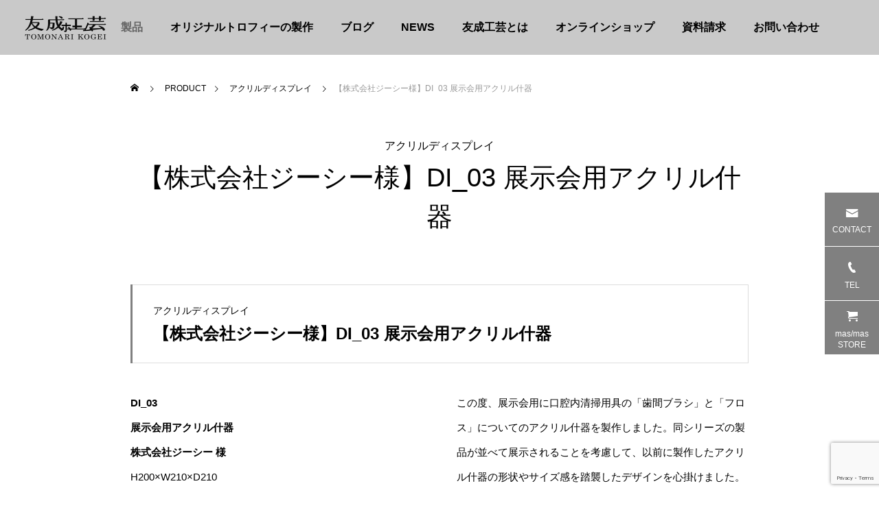

--- FILE ---
content_type: text/html; charset=UTF-8
request_url: https://tomonari.co.jp/archives/product/di_03
body_size: 17468
content:
<!DOCTYPE html>
<html class="pc" lang="ja">
<head>
<meta charset="UTF-8">
<!--[if IE]><meta http-equiv="X-UA-Compatible" content="IE=edge"><![endif]-->
<meta name="viewport" content="width=device-width">
<title>【株式会社ジーシー様】DI_03 展示会用アクリル什器</title>
<meta name="description" content="株式会社ジーシー様から展示用アクリル什器の製作依頼を請けました。アクリル製なので耐久性も高く、展示する商品それぞれの特徴ごとにフレキシブルに対応できます。">
<link rel="pingback" href="https://tomonari.co.jp/xmlrpc.php">
<meta name='robots' content='max-image-preview:large' />
<link rel="alternate" type="application/rss+xml" title="トロフィー・POPをオリジナルで製作アクリル加工工場【友成工芸】 &raquo; フィード" href="https://tomonari.co.jp/feed" />
<link rel="alternate" type="application/rss+xml" title="トロフィー・POPをオリジナルで製作アクリル加工工場【友成工芸】 &raquo; コメントフィード" href="https://tomonari.co.jp/comments/feed" />
<link rel="alternate" title="oEmbed (JSON)" type="application/json+oembed" href="https://tomonari.co.jp/wp-json/oembed/1.0/embed?url=https%3A%2F%2Ftomonari.co.jp%2Farchives%2Fproduct%2Fdi_03" />
<link rel="alternate" title="oEmbed (XML)" type="text/xml+oembed" href="https://tomonari.co.jp/wp-json/oembed/1.0/embed?url=https%3A%2F%2Ftomonari.co.jp%2Farchives%2Fproduct%2Fdi_03&#038;format=xml" />
<link rel="preconnect" href="https://fonts.googleapis.com">
<link rel="preconnect" href="https://fonts.gstatic.com" crossorigin>
<link href="https://fonts.googleapis.com/css2?family=Noto+Sans+JP:wght@400;600" rel="stylesheet">
<style id='wp-img-auto-sizes-contain-inline-css' type='text/css'>
img:is([sizes=auto i],[sizes^="auto," i]){contain-intrinsic-size:3000px 1500px}
/*# sourceURL=wp-img-auto-sizes-contain-inline-css */
</style>
<link rel='stylesheet' id='style-css' href='https://tomonari.co.jp/wp-content/themes/falcon_tcd089/style.css?ver=2.12.2' type='text/css' media='all' />
<style id='wp-emoji-styles-inline-css' type='text/css'>

	img.wp-smiley, img.emoji {
		display: inline !important;
		border: none !important;
		box-shadow: none !important;
		height: 1em !important;
		width: 1em !important;
		margin: 0 0.07em !important;
		vertical-align: -0.1em !important;
		background: none !important;
		padding: 0 !important;
	}
/*# sourceURL=wp-emoji-styles-inline-css */
</style>
<style id='wp-block-library-inline-css' type='text/css'>
:root{--wp-block-synced-color:#7a00df;--wp-block-synced-color--rgb:122,0,223;--wp-bound-block-color:var(--wp-block-synced-color);--wp-editor-canvas-background:#ddd;--wp-admin-theme-color:#007cba;--wp-admin-theme-color--rgb:0,124,186;--wp-admin-theme-color-darker-10:#006ba1;--wp-admin-theme-color-darker-10--rgb:0,107,160.5;--wp-admin-theme-color-darker-20:#005a87;--wp-admin-theme-color-darker-20--rgb:0,90,135;--wp-admin-border-width-focus:2px}@media (min-resolution:192dpi){:root{--wp-admin-border-width-focus:1.5px}}.wp-element-button{cursor:pointer}:root .has-very-light-gray-background-color{background-color:#eee}:root .has-very-dark-gray-background-color{background-color:#313131}:root .has-very-light-gray-color{color:#eee}:root .has-very-dark-gray-color{color:#313131}:root .has-vivid-green-cyan-to-vivid-cyan-blue-gradient-background{background:linear-gradient(135deg,#00d084,#0693e3)}:root .has-purple-crush-gradient-background{background:linear-gradient(135deg,#34e2e4,#4721fb 50%,#ab1dfe)}:root .has-hazy-dawn-gradient-background{background:linear-gradient(135deg,#faaca8,#dad0ec)}:root .has-subdued-olive-gradient-background{background:linear-gradient(135deg,#fafae1,#67a671)}:root .has-atomic-cream-gradient-background{background:linear-gradient(135deg,#fdd79a,#004a59)}:root .has-nightshade-gradient-background{background:linear-gradient(135deg,#330968,#31cdcf)}:root .has-midnight-gradient-background{background:linear-gradient(135deg,#020381,#2874fc)}:root{--wp--preset--font-size--normal:16px;--wp--preset--font-size--huge:42px}.has-regular-font-size{font-size:1em}.has-larger-font-size{font-size:2.625em}.has-normal-font-size{font-size:var(--wp--preset--font-size--normal)}.has-huge-font-size{font-size:var(--wp--preset--font-size--huge)}.has-text-align-center{text-align:center}.has-text-align-left{text-align:left}.has-text-align-right{text-align:right}.has-fit-text{white-space:nowrap!important}#end-resizable-editor-section{display:none}.aligncenter{clear:both}.items-justified-left{justify-content:flex-start}.items-justified-center{justify-content:center}.items-justified-right{justify-content:flex-end}.items-justified-space-between{justify-content:space-between}.screen-reader-text{border:0;clip-path:inset(50%);height:1px;margin:-1px;overflow:hidden;padding:0;position:absolute;width:1px;word-wrap:normal!important}.screen-reader-text:focus{background-color:#ddd;clip-path:none;color:#444;display:block;font-size:1em;height:auto;left:5px;line-height:normal;padding:15px 23px 14px;text-decoration:none;top:5px;width:auto;z-index:100000}html :where(.has-border-color){border-style:solid}html :where([style*=border-top-color]){border-top-style:solid}html :where([style*=border-right-color]){border-right-style:solid}html :where([style*=border-bottom-color]){border-bottom-style:solid}html :where([style*=border-left-color]){border-left-style:solid}html :where([style*=border-width]){border-style:solid}html :where([style*=border-top-width]){border-top-style:solid}html :where([style*=border-right-width]){border-right-style:solid}html :where([style*=border-bottom-width]){border-bottom-style:solid}html :where([style*=border-left-width]){border-left-style:solid}html :where(img[class*=wp-image-]){height:auto;max-width:100%}:where(figure){margin:0 0 1em}html :where(.is-position-sticky){--wp-admin--admin-bar--position-offset:var(--wp-admin--admin-bar--height,0px)}@media screen and (max-width:600px){html :where(.is-position-sticky){--wp-admin--admin-bar--position-offset:0px}}
.vk-cols--reverse{flex-direction:row-reverse}.vk-cols--hasbtn{margin-bottom:0}.vk-cols--hasbtn>.row>.vk_gridColumn_item,.vk-cols--hasbtn>.wp-block-column{position:relative;padding-bottom:3em}.vk-cols--hasbtn>.row>.vk_gridColumn_item>.wp-block-buttons,.vk-cols--hasbtn>.row>.vk_gridColumn_item>.vk_button,.vk-cols--hasbtn>.wp-block-column>.wp-block-buttons,.vk-cols--hasbtn>.wp-block-column>.vk_button{position:absolute;bottom:0;width:100%}.vk-cols--fit.wp-block-columns{gap:0}.vk-cols--fit.wp-block-columns,.vk-cols--fit.wp-block-columns:not(.is-not-stacked-on-mobile){margin-top:0;margin-bottom:0;justify-content:space-between}.vk-cols--fit.wp-block-columns>.wp-block-column *:last-child,.vk-cols--fit.wp-block-columns:not(.is-not-stacked-on-mobile)>.wp-block-column *:last-child{margin-bottom:0}.vk-cols--fit.wp-block-columns>.wp-block-column>.wp-block-cover,.vk-cols--fit.wp-block-columns:not(.is-not-stacked-on-mobile)>.wp-block-column>.wp-block-cover{margin-top:0}.vk-cols--fit.wp-block-columns.has-background,.vk-cols--fit.wp-block-columns:not(.is-not-stacked-on-mobile).has-background{padding:0}@media(max-width: 599px){.vk-cols--fit.wp-block-columns:not(.has-background)>.wp-block-column:not(.has-background),.vk-cols--fit.wp-block-columns:not(.is-not-stacked-on-mobile):not(.has-background)>.wp-block-column:not(.has-background){padding-left:0 !important;padding-right:0 !important}}@media(min-width: 782px){.vk-cols--fit.wp-block-columns .block-editor-block-list__block.wp-block-column:not(:first-child),.vk-cols--fit.wp-block-columns>.wp-block-column:not(:first-child),.vk-cols--fit.wp-block-columns:not(.is-not-stacked-on-mobile) .block-editor-block-list__block.wp-block-column:not(:first-child),.vk-cols--fit.wp-block-columns:not(.is-not-stacked-on-mobile)>.wp-block-column:not(:first-child){margin-left:0}}@media(min-width: 600px)and (max-width: 781px){.vk-cols--fit.wp-block-columns .wp-block-column:nth-child(2n),.vk-cols--fit.wp-block-columns:not(.is-not-stacked-on-mobile) .wp-block-column:nth-child(2n){margin-left:0}.vk-cols--fit.wp-block-columns .wp-block-column:not(:only-child),.vk-cols--fit.wp-block-columns:not(.is-not-stacked-on-mobile) .wp-block-column:not(:only-child){flex-basis:50% !important}}.vk-cols--fit--gap1.wp-block-columns{gap:1px}@media(min-width: 600px)and (max-width: 781px){.vk-cols--fit--gap1.wp-block-columns .wp-block-column:not(:only-child){flex-basis:calc(50% - 1px) !important}}.vk-cols--fit.vk-cols--grid>.block-editor-block-list__block,.vk-cols--fit.vk-cols--grid>.wp-block-column,.vk-cols--fit.vk-cols--grid:not(.is-not-stacked-on-mobile)>.block-editor-block-list__block,.vk-cols--fit.vk-cols--grid:not(.is-not-stacked-on-mobile)>.wp-block-column{flex-basis:50%;box-sizing:border-box}@media(max-width: 599px){.vk-cols--fit.vk-cols--grid.vk-cols--grid--alignfull>.wp-block-column:nth-child(2)>.wp-block-cover,.vk-cols--fit.vk-cols--grid.vk-cols--grid--alignfull>.wp-block-column:nth-child(2)>.vk_outer,.vk-cols--fit.vk-cols--grid:not(.is-not-stacked-on-mobile).vk-cols--grid--alignfull>.wp-block-column:nth-child(2)>.wp-block-cover,.vk-cols--fit.vk-cols--grid:not(.is-not-stacked-on-mobile).vk-cols--grid--alignfull>.wp-block-column:nth-child(2)>.vk_outer{width:100vw;margin-right:calc((100% - 100vw)/2);margin-left:calc((100% - 100vw)/2)}}@media(min-width: 600px){.vk-cols--fit.vk-cols--grid.vk-cols--grid--alignfull>.wp-block-column:nth-child(2)>.wp-block-cover,.vk-cols--fit.vk-cols--grid.vk-cols--grid--alignfull>.wp-block-column:nth-child(2)>.vk_outer,.vk-cols--fit.vk-cols--grid:not(.is-not-stacked-on-mobile).vk-cols--grid--alignfull>.wp-block-column:nth-child(2)>.wp-block-cover,.vk-cols--fit.vk-cols--grid:not(.is-not-stacked-on-mobile).vk-cols--grid--alignfull>.wp-block-column:nth-child(2)>.vk_outer{margin-right:calc(100% - 50vw);width:50vw}}@media(min-width: 600px){.vk-cols--fit.vk-cols--grid.vk-cols--grid--alignfull.vk-cols--reverse>.wp-block-column,.vk-cols--fit.vk-cols--grid:not(.is-not-stacked-on-mobile).vk-cols--grid--alignfull.vk-cols--reverse>.wp-block-column{margin-left:0;margin-right:0}.vk-cols--fit.vk-cols--grid.vk-cols--grid--alignfull.vk-cols--reverse>.wp-block-column:nth-child(2)>.wp-block-cover,.vk-cols--fit.vk-cols--grid.vk-cols--grid--alignfull.vk-cols--reverse>.wp-block-column:nth-child(2)>.vk_outer,.vk-cols--fit.vk-cols--grid:not(.is-not-stacked-on-mobile).vk-cols--grid--alignfull.vk-cols--reverse>.wp-block-column:nth-child(2)>.wp-block-cover,.vk-cols--fit.vk-cols--grid:not(.is-not-stacked-on-mobile).vk-cols--grid--alignfull.vk-cols--reverse>.wp-block-column:nth-child(2)>.vk_outer{margin-left:calc(100% - 50vw)}}.vk-cols--menu h2,.vk-cols--menu h3,.vk-cols--menu h4,.vk-cols--menu h5{margin-bottom:.2em;text-shadow:#000 0 0 10px}.vk-cols--menu h2:first-child,.vk-cols--menu h3:first-child,.vk-cols--menu h4:first-child,.vk-cols--menu h5:first-child{margin-top:0}.vk-cols--menu p{margin-bottom:1rem;text-shadow:#000 0 0 10px}.vk-cols--menu .wp-block-cover__inner-container:last-child{margin-bottom:0}.vk-cols--fitbnrs .wp-block-column .wp-block-cover:hover img{filter:unset}.vk-cols--fitbnrs .wp-block-column .wp-block-cover:hover{background-color:unset}.vk-cols--fitbnrs .wp-block-column .wp-block-cover:hover .wp-block-cover__image-background{filter:unset !important}.vk-cols--fitbnrs .wp-block-cover .wp-block-cover__inner-container{position:absolute;height:100%;width:100%}.vk-cols--fitbnrs .vk_button{height:100%;margin:0}.vk-cols--fitbnrs .vk_button .vk_button_btn,.vk-cols--fitbnrs .vk_button .btn{height:100%;width:100%;border:none;box-shadow:none;background-color:unset !important;transition:unset}.vk-cols--fitbnrs .vk_button .vk_button_btn:hover,.vk-cols--fitbnrs .vk_button .btn:hover{transition:unset}.vk-cols--fitbnrs .vk_button .vk_button_btn:after,.vk-cols--fitbnrs .vk_button .btn:after{border:none}.vk-cols--fitbnrs .vk_button .vk_button_link_txt{width:100%;position:absolute;top:50%;left:50%;transform:translateY(-50%) translateX(-50%);font-size:2rem;text-shadow:#000 0 0 10px}.vk-cols--fitbnrs .vk_button .vk_button_link_subCaption{width:100%;position:absolute;top:calc(50% + 2.2em);left:50%;transform:translateY(-50%) translateX(-50%);text-shadow:#000 0 0 10px}@media(min-width: 992px){.vk-cols--media.wp-block-columns{gap:3rem}}.vk-fit-map figure{margin-bottom:0}.vk-fit-map iframe{position:relative;margin-bottom:0;display:block;max-height:400px;width:100vw}.vk-fit-map:is(.alignfull,.alignwide) div{max-width:100%}.vk-table--th--width25 :where(tr>*:first-child){width:25%}.vk-table--th--width30 :where(tr>*:first-child){width:30%}.vk-table--th--width35 :where(tr>*:first-child){width:35%}.vk-table--th--width40 :where(tr>*:first-child){width:40%}.vk-table--th--bg-bright :where(tr>*:first-child){background-color:var(--wp--preset--color--bg-secondary, rgba(0, 0, 0, 0.05))}@media(max-width: 599px){.vk-table--mobile-block :is(th,td){width:100%;display:block}.vk-table--mobile-block.wp-block-table table :is(th,td){border-top:none}}.vk-table--width--th25 :where(tr>*:first-child){width:25%}.vk-table--width--th30 :where(tr>*:first-child){width:30%}.vk-table--width--th35 :where(tr>*:first-child){width:35%}.vk-table--width--th40 :where(tr>*:first-child){width:40%}.no-margin{margin:0}@media(max-width: 599px){.wp-block-image.vk-aligncenter--mobile>.alignright{float:none;margin-left:auto;margin-right:auto}.vk-no-padding-horizontal--mobile{padding-left:0 !important;padding-right:0 !important}}
/* VK Color Palettes */

/*# sourceURL=wp-block-library-inline-css */
</style><style id='global-styles-inline-css' type='text/css'>
:root{--wp--preset--aspect-ratio--square: 1;--wp--preset--aspect-ratio--4-3: 4/3;--wp--preset--aspect-ratio--3-4: 3/4;--wp--preset--aspect-ratio--3-2: 3/2;--wp--preset--aspect-ratio--2-3: 2/3;--wp--preset--aspect-ratio--16-9: 16/9;--wp--preset--aspect-ratio--9-16: 9/16;--wp--preset--color--black: #000000;--wp--preset--color--cyan-bluish-gray: #abb8c3;--wp--preset--color--white: #ffffff;--wp--preset--color--pale-pink: #f78da7;--wp--preset--color--vivid-red: #cf2e2e;--wp--preset--color--luminous-vivid-orange: #ff6900;--wp--preset--color--luminous-vivid-amber: #fcb900;--wp--preset--color--light-green-cyan: #7bdcb5;--wp--preset--color--vivid-green-cyan: #00d084;--wp--preset--color--pale-cyan-blue: #8ed1fc;--wp--preset--color--vivid-cyan-blue: #0693e3;--wp--preset--color--vivid-purple: #9b51e0;--wp--preset--gradient--vivid-cyan-blue-to-vivid-purple: linear-gradient(135deg,rgb(6,147,227) 0%,rgb(155,81,224) 100%);--wp--preset--gradient--light-green-cyan-to-vivid-green-cyan: linear-gradient(135deg,rgb(122,220,180) 0%,rgb(0,208,130) 100%);--wp--preset--gradient--luminous-vivid-amber-to-luminous-vivid-orange: linear-gradient(135deg,rgb(252,185,0) 0%,rgb(255,105,0) 100%);--wp--preset--gradient--luminous-vivid-orange-to-vivid-red: linear-gradient(135deg,rgb(255,105,0) 0%,rgb(207,46,46) 100%);--wp--preset--gradient--very-light-gray-to-cyan-bluish-gray: linear-gradient(135deg,rgb(238,238,238) 0%,rgb(169,184,195) 100%);--wp--preset--gradient--cool-to-warm-spectrum: linear-gradient(135deg,rgb(74,234,220) 0%,rgb(151,120,209) 20%,rgb(207,42,186) 40%,rgb(238,44,130) 60%,rgb(251,105,98) 80%,rgb(254,248,76) 100%);--wp--preset--gradient--blush-light-purple: linear-gradient(135deg,rgb(255,206,236) 0%,rgb(152,150,240) 100%);--wp--preset--gradient--blush-bordeaux: linear-gradient(135deg,rgb(254,205,165) 0%,rgb(254,45,45) 50%,rgb(107,0,62) 100%);--wp--preset--gradient--luminous-dusk: linear-gradient(135deg,rgb(255,203,112) 0%,rgb(199,81,192) 50%,rgb(65,88,208) 100%);--wp--preset--gradient--pale-ocean: linear-gradient(135deg,rgb(255,245,203) 0%,rgb(182,227,212) 50%,rgb(51,167,181) 100%);--wp--preset--gradient--electric-grass: linear-gradient(135deg,rgb(202,248,128) 0%,rgb(113,206,126) 100%);--wp--preset--gradient--midnight: linear-gradient(135deg,rgb(2,3,129) 0%,rgb(40,116,252) 100%);--wp--preset--font-size--small: 13px;--wp--preset--font-size--medium: 20px;--wp--preset--font-size--large: 36px;--wp--preset--font-size--x-large: 42px;--wp--preset--spacing--20: 0.44rem;--wp--preset--spacing--30: 0.67rem;--wp--preset--spacing--40: 1rem;--wp--preset--spacing--50: 1.5rem;--wp--preset--spacing--60: 2.25rem;--wp--preset--spacing--70: 3.38rem;--wp--preset--spacing--80: 5.06rem;--wp--preset--shadow--natural: 6px 6px 9px rgba(0, 0, 0, 0.2);--wp--preset--shadow--deep: 12px 12px 50px rgba(0, 0, 0, 0.4);--wp--preset--shadow--sharp: 6px 6px 0px rgba(0, 0, 0, 0.2);--wp--preset--shadow--outlined: 6px 6px 0px -3px rgb(255, 255, 255), 6px 6px rgb(0, 0, 0);--wp--preset--shadow--crisp: 6px 6px 0px rgb(0, 0, 0);}:where(.is-layout-flex){gap: 0.5em;}:where(.is-layout-grid){gap: 0.5em;}body .is-layout-flex{display: flex;}.is-layout-flex{flex-wrap: wrap;align-items: center;}.is-layout-flex > :is(*, div){margin: 0;}body .is-layout-grid{display: grid;}.is-layout-grid > :is(*, div){margin: 0;}:where(.wp-block-columns.is-layout-flex){gap: 2em;}:where(.wp-block-columns.is-layout-grid){gap: 2em;}:where(.wp-block-post-template.is-layout-flex){gap: 1.25em;}:where(.wp-block-post-template.is-layout-grid){gap: 1.25em;}.has-black-color{color: var(--wp--preset--color--black) !important;}.has-cyan-bluish-gray-color{color: var(--wp--preset--color--cyan-bluish-gray) !important;}.has-white-color{color: var(--wp--preset--color--white) !important;}.has-pale-pink-color{color: var(--wp--preset--color--pale-pink) !important;}.has-vivid-red-color{color: var(--wp--preset--color--vivid-red) !important;}.has-luminous-vivid-orange-color{color: var(--wp--preset--color--luminous-vivid-orange) !important;}.has-luminous-vivid-amber-color{color: var(--wp--preset--color--luminous-vivid-amber) !important;}.has-light-green-cyan-color{color: var(--wp--preset--color--light-green-cyan) !important;}.has-vivid-green-cyan-color{color: var(--wp--preset--color--vivid-green-cyan) !important;}.has-pale-cyan-blue-color{color: var(--wp--preset--color--pale-cyan-blue) !important;}.has-vivid-cyan-blue-color{color: var(--wp--preset--color--vivid-cyan-blue) !important;}.has-vivid-purple-color{color: var(--wp--preset--color--vivid-purple) !important;}.has-black-background-color{background-color: var(--wp--preset--color--black) !important;}.has-cyan-bluish-gray-background-color{background-color: var(--wp--preset--color--cyan-bluish-gray) !important;}.has-white-background-color{background-color: var(--wp--preset--color--white) !important;}.has-pale-pink-background-color{background-color: var(--wp--preset--color--pale-pink) !important;}.has-vivid-red-background-color{background-color: var(--wp--preset--color--vivid-red) !important;}.has-luminous-vivid-orange-background-color{background-color: var(--wp--preset--color--luminous-vivid-orange) !important;}.has-luminous-vivid-amber-background-color{background-color: var(--wp--preset--color--luminous-vivid-amber) !important;}.has-light-green-cyan-background-color{background-color: var(--wp--preset--color--light-green-cyan) !important;}.has-vivid-green-cyan-background-color{background-color: var(--wp--preset--color--vivid-green-cyan) !important;}.has-pale-cyan-blue-background-color{background-color: var(--wp--preset--color--pale-cyan-blue) !important;}.has-vivid-cyan-blue-background-color{background-color: var(--wp--preset--color--vivid-cyan-blue) !important;}.has-vivid-purple-background-color{background-color: var(--wp--preset--color--vivid-purple) !important;}.has-black-border-color{border-color: var(--wp--preset--color--black) !important;}.has-cyan-bluish-gray-border-color{border-color: var(--wp--preset--color--cyan-bluish-gray) !important;}.has-white-border-color{border-color: var(--wp--preset--color--white) !important;}.has-pale-pink-border-color{border-color: var(--wp--preset--color--pale-pink) !important;}.has-vivid-red-border-color{border-color: var(--wp--preset--color--vivid-red) !important;}.has-luminous-vivid-orange-border-color{border-color: var(--wp--preset--color--luminous-vivid-orange) !important;}.has-luminous-vivid-amber-border-color{border-color: var(--wp--preset--color--luminous-vivid-amber) !important;}.has-light-green-cyan-border-color{border-color: var(--wp--preset--color--light-green-cyan) !important;}.has-vivid-green-cyan-border-color{border-color: var(--wp--preset--color--vivid-green-cyan) !important;}.has-pale-cyan-blue-border-color{border-color: var(--wp--preset--color--pale-cyan-blue) !important;}.has-vivid-cyan-blue-border-color{border-color: var(--wp--preset--color--vivid-cyan-blue) !important;}.has-vivid-purple-border-color{border-color: var(--wp--preset--color--vivid-purple) !important;}.has-vivid-cyan-blue-to-vivid-purple-gradient-background{background: var(--wp--preset--gradient--vivid-cyan-blue-to-vivid-purple) !important;}.has-light-green-cyan-to-vivid-green-cyan-gradient-background{background: var(--wp--preset--gradient--light-green-cyan-to-vivid-green-cyan) !important;}.has-luminous-vivid-amber-to-luminous-vivid-orange-gradient-background{background: var(--wp--preset--gradient--luminous-vivid-amber-to-luminous-vivid-orange) !important;}.has-luminous-vivid-orange-to-vivid-red-gradient-background{background: var(--wp--preset--gradient--luminous-vivid-orange-to-vivid-red) !important;}.has-very-light-gray-to-cyan-bluish-gray-gradient-background{background: var(--wp--preset--gradient--very-light-gray-to-cyan-bluish-gray) !important;}.has-cool-to-warm-spectrum-gradient-background{background: var(--wp--preset--gradient--cool-to-warm-spectrum) !important;}.has-blush-light-purple-gradient-background{background: var(--wp--preset--gradient--blush-light-purple) !important;}.has-blush-bordeaux-gradient-background{background: var(--wp--preset--gradient--blush-bordeaux) !important;}.has-luminous-dusk-gradient-background{background: var(--wp--preset--gradient--luminous-dusk) !important;}.has-pale-ocean-gradient-background{background: var(--wp--preset--gradient--pale-ocean) !important;}.has-electric-grass-gradient-background{background: var(--wp--preset--gradient--electric-grass) !important;}.has-midnight-gradient-background{background: var(--wp--preset--gradient--midnight) !important;}.has-small-font-size{font-size: var(--wp--preset--font-size--small) !important;}.has-medium-font-size{font-size: var(--wp--preset--font-size--medium) !important;}.has-large-font-size{font-size: var(--wp--preset--font-size--large) !important;}.has-x-large-font-size{font-size: var(--wp--preset--font-size--x-large) !important;}
/*# sourceURL=global-styles-inline-css */
</style>

<style id='classic-theme-styles-inline-css' type='text/css'>
/*! This file is auto-generated */
.wp-block-button__link{color:#fff;background-color:#32373c;border-radius:9999px;box-shadow:none;text-decoration:none;padding:calc(.667em + 2px) calc(1.333em + 2px);font-size:1.125em}.wp-block-file__button{background:#32373c;color:#fff;text-decoration:none}
/*# sourceURL=/wp-includes/css/classic-themes.min.css */
</style>
<link rel='stylesheet' id='vk-components-style-css' href='https://tomonari.co.jp/wp-content/plugins/vk-blocks/vendor/vektor-inc/vk-component/src//assets/css/vk-components.css?ver=1.6.5' type='text/css' media='all' />
<link rel='stylesheet' id='contact-form-7-css' href='https://tomonari.co.jp/wp-content/plugins/contact-form-7/includes/css/styles.css?ver=6.1.4' type='text/css' media='all' />
<link rel='stylesheet' id='toc-screen-css' href='https://tomonari.co.jp/wp-content/plugins/table-of-contents-plus/screen.min.css?ver=2411.1' type='text/css' media='all' />
<style id='toc-screen-inline-css' type='text/css'>
div#toc_container ul li {font-size: 100%;}
/*# sourceURL=toc-screen-inline-css */
</style>
<link rel='stylesheet' id='vk-swiper-style-css' href='https://tomonari.co.jp/wp-content/plugins/vk-blocks/vendor/vektor-inc/vk-swiper/src/assets/css/swiper-bundle.min.css?ver=11.0.2' type='text/css' media='all' />
<link rel='stylesheet' id='vkblocks-bootstrap-css' href='https://tomonari.co.jp/wp-content/plugins/vk-blocks/build/bootstrap_vk_using.css?ver=4.3.1' type='text/css' media='all' />
<link rel='stylesheet' id='owl-carousel-css' href='https://tomonari.co.jp/wp-content/themes/falcon_tcd089/js/owl.carousel.min.css?ver=2.3.4' type='text/css' media='all' />
<link rel='stylesheet' id='vk-blocks-build-css-css' href='https://tomonari.co.jp/wp-content/plugins/vk-blocks/build/block-build.css?ver=1.115.2.1' type='text/css' media='all' />
<style id='vk-blocks-build-css-inline-css' type='text/css'>
:root { --vk-size-text: 16px; /* --vk-color-primary is deprecated. */ --vk-color-primary:#337ab7; }

	:root {
		--vk_image-mask-circle: url(https://tomonari.co.jp/wp-content/plugins/vk-blocks/inc/vk-blocks/images/circle.svg);
		--vk_image-mask-wave01: url(https://tomonari.co.jp/wp-content/plugins/vk-blocks/inc/vk-blocks/images/wave01.svg);
		--vk_image-mask-wave02: url(https://tomonari.co.jp/wp-content/plugins/vk-blocks/inc/vk-blocks/images/wave02.svg);
		--vk_image-mask-wave03: url(https://tomonari.co.jp/wp-content/plugins/vk-blocks/inc/vk-blocks/images/wave03.svg);
		--vk_image-mask-wave04: url(https://tomonari.co.jp/wp-content/plugins/vk-blocks/inc/vk-blocks/images/wave04.svg);
	}
	

	:root {

		--vk-balloon-border-width:1px;

		--vk-balloon-speech-offset:-12px;
	}
	

	:root {
		--vk_flow-arrow: url(https://tomonari.co.jp/wp-content/plugins/vk-blocks/inc/vk-blocks/images/arrow_bottom.svg);
	}
	
/*# sourceURL=vk-blocks-build-css-inline-css */
</style>
<link rel='stylesheet' id='vk-font-awesome-css' href='https://tomonari.co.jp/wp-content/plugins/vk-blocks/vendor/vektor-inc/font-awesome-versions/src/font-awesome/css/all.min.css?ver=7.1.0' type='text/css' media='all' />
<link rel='stylesheet' id='tablepress-default-css' href='https://tomonari.co.jp/wp-content/tablepress-combined.min.css?ver=95' type='text/css' media='all' />
<style>:root {
  --tcd-font-type1: Arial,"Hiragino Sans","Yu Gothic Medium","Meiryo",sans-serif;
  --tcd-font-type2: "Times New Roman",Times,"Yu Mincho","游明朝","游明朝体","Hiragino Mincho Pro",serif;
  --tcd-font-type3: Palatino,"Yu Kyokasho","游教科書体","UD デジタル 教科書体 N","游明朝","游明朝体","Hiragino Mincho Pro","Meiryo",serif;
  --tcd-font-type-logo: "Noto Sans JP",sans-serif;
}</style>
<script type="text/javascript" src="https://tomonari.co.jp/wp-includes/js/jquery/jquery.min.js?ver=3.7.1" id="jquery-core-js"></script>
<script type="text/javascript" src="https://tomonari.co.jp/wp-includes/js/jquery/jquery-migrate.min.js?ver=3.4.1" id="jquery-migrate-js"></script>
<link rel="https://api.w.org/" href="https://tomonari.co.jp/wp-json/" /><link rel="alternate" title="JSON" type="application/json" href="https://tomonari.co.jp/wp-json/wp/v2/showroom/668" /><link rel="canonical" href="https://tomonari.co.jp/archives/product/di_03" />
<link rel='shortlink' href='https://tomonari.co.jp/?p=668' />
<link rel="stylesheet" href="https://tomonari.co.jp/wp-content/themes/falcon_tcd089/css/design-plus.css?ver=2.12.2">
<link rel="stylesheet" href="https://tomonari.co.jp/wp-content/themes/falcon_tcd089/css/sns-botton.css?ver=2.12.2">
<link rel="stylesheet" media="screen and (max-width:1201px)" href="https://tomonari.co.jp/wp-content/themes/falcon_tcd089/css/responsive.css?ver=2.12.2">
<link rel="stylesheet" media="screen and (max-width:1201px)" href="https://tomonari.co.jp/wp-content/themes/falcon_tcd089/css/footer-bar.css?ver=2.12.2">

<script src="https://tomonari.co.jp/wp-content/themes/falcon_tcd089/js/jquery.easing.1.4.js?ver=2.12.2"></script>
<script src="https://tomonari.co.jp/wp-content/themes/falcon_tcd089/js/jscript.js?ver=2.12.2"></script>
<script src="https://tomonari.co.jp/wp-content/themes/falcon_tcd089/js/tcd_cookie.js?ver=2.12.2"></script>
<script src="https://tomonari.co.jp/wp-content/themes/falcon_tcd089/js/comment.js?ver=2.12.2"></script>
<script src="https://tomonari.co.jp/wp-content/themes/falcon_tcd089/js/parallax.js?ver=2.12.2"></script>

<link rel="stylesheet" href="https://tomonari.co.jp/wp-content/themes/falcon_tcd089/js/simplebar.css?ver=2.12.2">
<script src="https://tomonari.co.jp/wp-content/themes/falcon_tcd089/js/simplebar.min.js?ver=2.12.2"></script>


<script src="https://tomonari.co.jp/wp-content/themes/falcon_tcd089/js/header_fix.js?ver=2.12.2"></script>

<script type="text/javascript">
jQuery(document).ready(function($){
  if ($.cookie('close_header_message') == 'on') {
    $('#header_message').hide();
  }
  $('#close_header_message').click(function() {
    $('#header_message').hide();
    $.cookie('close_header_message', 'on', {
      path:'/'
    });
  });
});
</script>

<style type="text/css">
body { font-size:15px; }
.common_headline { font-size:38px !important; font-weight:500 !important; }
@media screen and (max-width:950px) {
  .common_headline { font-size:30px !important; }
}
@media screen and (max-width:750px) {
  body { font-size:14px; }
  .common_headline { font-size:22px !important; font-weight:600 !important; }
}
body, input, textarea { font-family: var(--tcd-font-type1); }

.single_title_font_type { font-family: var(--tcd-font-type1) !important; }

.rich_font, .p-vertical { font-family: var(--tcd-font-type1); font-weight:600; }

.rich_font_1 { font-family: var(--tcd-font-type1);font-weight:600; }
.rich_font_2 { font-family: var(--tcd-font-type2); font-weight:600; }
.rich_font_3 { font-family:var(--tcd-font-type3); font-weight:600; }
.rich_font_logo { font-family:var(--tcd-font-type-logo); font-weight: bold !important; }

#header { background:rgba(201,201,201,1); }
body.single #header, body.no_index_header_content #header, body.header_fix #header { background:rgba(201,201,201,1); }
#header:hover { background:rgba(201,201,201,1) !important; }
#header a, #header_search_button:before { color:#000000; }
#header a:hover, #header_search_button:hover:before { color:rgba(0,0,0,0.5); }
#header_logo .logo_text { font-size:26px; }
#footer_logo .logo_text { font-size:26px; }
@media screen and (max-width:1201px) {
  #header_logo .logo_text { font-size:24px; }
  #footer_logo .logo_text { font-size:24px; }
}
#global_menu > ul > li > a { color:#000000; }
#global_menu > ul > li > a:hover, #global_menu > ul > li.current-menu-item > a, #header.active #global_menu > ul > li.active > a, #header.active #global_menu > ul > li.active_megamenu_button > a { color:rgba(0,0,0,0.5); }
#global_menu ul ul a { background:#000000; }
#global_menu ul ul a:hover { color:#000000; background:#999999; }
#global_menu ul ul li.menu-item-has-children > a:before { color:#000000; }
.mobile #header, .mobile body.single.header_fix #header  { background:rgba(201,201,201,1); }
.mobile body.single #header:hover { background:rgba(201,201,201,1); }
.mobile #header:hover { background:rgba(201,201,201,1) !important; }
#drawer_menu { color:#ffffff; background:#000000; }
#drawer_menu a { color:#ffffff; }
#drawer_menu a:hover { color:#808080; }
#mobile_menu a { color:#ffffff; border-color:#444444; }
#mobile_menu li li a { background:#333333; }
#mobile_menu a:hover, #drawer_menu .close_button:hover, #mobile_menu .child_menu_button:hover { color:#ffffff; background:#444444; }
#mobile_menu .child_menu_button .icon:before, #mobile_menu .child_menu_button:hover .icon:before { color:#ffffff; }
#footer_search .button label:before { color:#000000; }
#footer_search .button label:hover:before { color:rgba(0,0,0,0.5); }
#footer_banner a { color:#ffffff !important; }
#footer_banner .title { font-size:22px; }
#footer_banner .sub_title { font-size:14px; }
@media screen and (max-width:1050px) {
  #footer_banner .title { font-size:18px; }
  #footer_banner .sub_title { font-size:12px; }
}
.author_profile .avatar_area img, .animate_image img, .animate_background .image {
  width:100%; height:auto;
  -webkit-transition: transform  0.5s ease;
  transition: transform  0.5s ease;
}
.author_profile a.avatar:hover img, .animate_image:hover img, .animate_background:hover .image {
  -webkit-transform: scale(1.2);
  transform: scale(1.2);
}


a { color:#000; }

.sns_button_list.color_type2 li.contact a:before, .author_profile .author_link li.contact a:before, .author_profile .author_link li.user_url a:before
  { color:#808080; }

.widget_headline, .page_navi span.current, #post_pagination p, #comment_tab li.active a, #index_news_ticker .category, #side_menu a, #copyright, .news_list .item, .blog_list .item,
  #return_top a, #footer_banner .title_area, .widget_tab_post_list_button div.active, .widget_tab_post_list, #showroom_list .title, .megamenu_a .category, .megamenu_b .title, #showroom_sort_button a.active,
    #related_post .category, #showroom_title_area_bottom:before
      { background:#808080; }

.page_navi span.current, #post_pagination p, .widget_tab_post_list_button div.active, #showroom_sort_button a.active
  { border-color:#808080; }

#footer_menu ul li a:hover { color:rgba(128,128,128,0.5); }

.megamenu, #showroom_gallery p, #showroom_list .category, .index_showroom_list .category
  { background-color:#808080; }

#showroom_gallery_nav .owl-item.current .item:before, #showroom_gallery_nav .item:hover:before
  { box-shadow:inset 0 0 0 4px #808080; }
a:hover, #footer_top a:hover, #footer_social_link li a:hover:before, #next_prev_post a:hover, .single_copy_title_url_btn:hover,
  .tcdw_search_box_widget .search_area .search_button:hover:before, #single_author_title_area .author_link li a:hover:before, .author_profile a:hover, #post_meta_bottom a:hover, .cardlink_title a:hover,
    .comment a:hover, .comment_form_wrapper a:hover
      { color:#999999; }

.page_navi a:hover, #post_pagination a:hover, #p_readmore .button:hover, .c-pw__btn:hover, #comment_tab li a:hover, #submit_comment:hover, #cancel_comment_reply a:hover,
  #wp-calendar #prev a:hover, #wp-calendar #next a:hover, #wp-calendar td a:hover, #comment_tab li a:hover, #return_top a:hover, #side_menu a:hover, #related_post .category:hover
      { background-color:#999999; }

.page_navi a:hover, #post_pagination a:hover, #comment_textarea textarea:focus, .c-pw__box-input:focus
  { border-color:#999999; }

.post_content a, .custom-html-widget a { color:#000000; }
.post_content a:hover, .custom-html-widget a:hover { color:#999999; }

.design_button.type2 a, .design_button.type3 a { color:#1e73be !important; border-color:rgba(30,115,190,1); }
.design_button.type2 a:hover, .design_button.type3 a:hover { color:#ffffff !important; border-color:rgba(153,153,153,1); }
.design_button.type2 a:before, .design_button.type3 a:before { background:#999999; }
mark {  font-style:normal!important;}.styled_h2 {
  font-size:26px !important; text-align:left; color:#ffffff; background:#000000;  border-top:0px solid #dddddd;
  border-bottom:0px solid #dddddd;
  border-left:0px solid #dddddd;
  border-right:0px solid #dddddd;
  padding:15px 15px 15px 15px !important;
  margin:0px 0px 30px !important;
}
.styled_h3 {
  font-size:22px !important; text-align:left; color:#000000;   border-top:0px solid #dddddd;
  border-bottom:0px solid #dddddd;
  border-left:2px solid #000000;
  border-right:0px solid #dddddd;
  padding:6px 0px 6px 16px !important;
  margin:0px 0px 30px !important;
}
.styled_h4 {
  font-size:18px !important; text-align:left; color:#000000;   border-top:0px solid #dddddd;
  border-bottom:1px solid #dddddd;
  border-left:0px solid #dddddd;
  border-right:0px solid #dddddd;
  padding:3px 0px 3px 20px !important;
  margin:0px 0px 30px !important;
}
.styled_h5 {
  font-size:14px !important; text-align:left; color:#000000;   border-top:0px solid #dddddd;
  border-bottom:1px solid #dddddd;
  border-left:0px solid #dddddd;
  border-right:0px solid #dddddd;
  padding:3px 0px 3px 24px !important;
  margin:0px 0px 30px !important;
}
@media screen and (max-width:750px) {
  .styled_h2 { font-size:16px !important; margin:0px 0px 20px !important; }
  .styled_h3 { font-size:16px !important; margin:0px 0px 20px !important; }
  .styled_h4 { font-size:15px !important; margin:0px 0px 20px !important; }
  .styled_h5 { font-size:14px !important; margin:0px 0px 20px !important; }
}
.q_custom_button1 {
  color:#ffffff !important;
  border-color:rgba(83,83,83,1);
}
.q_custom_button1.animation_type1 { background:#535353; }
.q_custom_button1:hover, .q_custom_button1:focus {
  color:#ffffff !important;
  border-color:rgba(125,125,125,1);
}
.q_custom_button1.animation_type1:hover { background:#7d7d7d; }
.q_custom_button1:before { background:#7d7d7d; }
.q_custom_button2 {
  color:#ffffff !important;
  border-color:rgba(83,83,83,1);
}
.q_custom_button2.animation_type1 { background:#535353; }
.q_custom_button2:hover, .q_custom_button2:focus {
  color:#ffffff !important;
  border-color:rgba(125,125,125,1);
}
.q_custom_button2.animation_type1:hover { background:#7d7d7d; }
.q_custom_button2:before { background:#7d7d7d; }
.speech_balloon_left1 .speach_balloon_text { background-color: #ffdfdf; border-color: #ffdfdf; color: #000000 }
.speech_balloon_left1 .speach_balloon_text::before { border-right-color: #ffdfdf }
.speech_balloon_left1 .speach_balloon_text::after { border-right-color: #ffdfdf }
.speech_balloon_left2 .speach_balloon_text { background-color: #ffffff; border-color: #ff5353; color: #000000 }
.speech_balloon_left2 .speach_balloon_text::before { border-right-color: #ff5353 }
.speech_balloon_left2 .speach_balloon_text::after { border-right-color: #ffffff }
.speech_balloon_right1 .speach_balloon_text { background-color: #ccf4ff; border-color: #ccf4ff; color: #000000 }
.speech_balloon_right1 .speach_balloon_text::before { border-left-color: #ccf4ff }
.speech_balloon_right1 .speach_balloon_text::after { border-left-color: #ccf4ff }
.speech_balloon_right2 .speach_balloon_text { background-color: #ffffff; border-color: #0789b5; color: #000000 }
.speech_balloon_right2 .speach_balloon_text::before { border-left-color: #0789b5 }
.speech_balloon_right2 .speach_balloon_text::after { border-left-color: #ffffff }
.qt_google_map .pb_googlemap_custom-overlay-inner { background:#808080; color:#ffffff; }
.qt_google_map .pb_googlemap_custom-overlay-inner::after { border-color:#808080 transparent transparent transparent; }
.design_headline1 { font-size:28px !important; background:#000; color:#fff; height:70px; line-height:70px !important; position:relative; text-align:center; margin:0 0 30px 0 !important; padding:0 !important; }
.design_headline2 { font-size:26px !important; background:#eee; height:70px; line-height:70px !important; position:relative; text-align:center; margin:0 0 50px 0 !important; padding:0 !important; }
.design_headline2 .num { font-size:20px !important; width:50px; height:50px; line-height:50px; font-family:'Arial'; display:block; background:#000; position:absolute; top:10px; left:10px; color:#fff; }
@media screen and (max-width:750px) {
  .design_headline1 { font-size:16px !important; height:50px; line-height:50px !important; margin:0 0 20px 0 !important; }
  .design_headline2 { font-size:16px !important; height:50px; line-height:50px !important; margin:0 0 20px 0 !important; }
  .design_headline2 .num { font-size:14px !important; width:30px; height:30px; line-height:30px; }
}

</style>

<style id="current-page-style" type="text/css">
#showroom_title_area .title { font-size:38px; }
#showroom_title_area_bottom .title, #showroom_title_area_bottom .price { font-size:24px; }
@media screen and (max-width:750px) {
  #showroom_title_area .title { font-size:20px; }
  #showroom_title_area_bottom .title, #showroom_title_area_bottom .price { font-size:18px; }
}
</style>

<script type="text/javascript">
jQuery(function($){
  var $galleryCarousel = $('#showroom_carousel');
  if ($('#showroom_carousel').length) {
        var calcSpaceBetween = function() {
      var spaceBetween;
      var winWidth = window.innerWidth || $(window).innerWidth();

            if (winWidth < 321) {
        spaceBetween = 64;

            } else if (winWidth > 950) {
        spaceBetween = 200;

            } else {
        spaceBetween = Math.round((((winWidth - 320) / (950 - 320)) * (200 - 64)) * 100 ) / 100 + 64;
      }

      return spaceBetween;
    };

    var itemCount = $galleryCarousel.find('.swiper-slide').length;
    var swiper = new Swiper('#showroom_carousel', {
      autoplay: {
        delay: 3000
      },
      loop: true,
      centeredSlides: true,
      slidesPerView: 'auto',
      spaceBetween: calcSpaceBetween(),
      speed: 1200,
      effect: 'coverflow',
      coverflowEffect: {
        depth: 400,
        modifier: 1,
        rotate: 0,
        scale: 1,
        slideShadows: false,
        stretch: 0
      },
      grabCursor: itemCount > 1,
      allowTouchMove: itemCount > 1,
      on: {
        afterInit: function() {
          if (itemCount === 1) {
            $galleryCarousel.find('.swiper-slide.swiper-slide-duplicate').css('opacity', 0);
            $('#showroom_carousel_wrap .slide-num').hide();
            return;
          }

          $('#showroom_carousel_wrap .slide-num .current_num').text(this.realIndex < 9 ? '0' + (this.realIndex + 1) : this.realIndex + 1);
          $('#showroom_carousel_wrap .slide-num .total_num').text(itemCount < 10 ? '0' + itemCount : itemCount);

          $galleryCarousel.on('click', '.swiper-slide-prev', function(event) {
            event.preventDefault();
            swiper.slidePrev();
          }).on('click', '.swiper-slide-next', function(event) {
            event.preventDefault();
            swiper.slideNext();
          }).on('mouseover', '.swiper-slide', function(event) {
            swiper.autoplay.stop();
          }).on('mouseout', '.swiper-slide', function(event) {
            swiper.autoplay.start();
          });
        },
        slideChange: function() {
          $('#showroom_carousel_wrap .slide-num .current_num').text(this.realIndex < 9 ? '0' + (this.realIndex + 1) : this.realIndex + 1);
        },
        beforeResize: function() {
            this.params.spaceBetween = calcSpaceBetween();
        }
      }
    });
  }

  var $galleryMain = $('#showroom_gallery');
  if ($galleryMain.length) {
    var $galleryNav = $('#showroom_gallery_nav');
    var galleryCount = $galleryNav.children().length;
    var gallerySpeed = 700;
    var owlMain, owlNav;

    $galleryMain.addClass('owl-carousel').on('initialized.owl.carousel',function(event) {
      owlMain = event.relatedTarget;

            owlMain.duration = function() {
        return gallerySpeed;
      }
    }).owlCarousel({
      autoplay: galleryCount > 1,
      autoplayTimeout: 5000,
      autoplaySpeed: gallerySpeed,
      autoplayHoverPause: true,
      dots: false,
      items: 1,
      loop: false,
      nav: false,
      rewind: true,
      slideTransition: 'ease-out',
      touchDrag: false,
      mouseDrag: false
    }).on('changed.owl.carousel', function(event){
      var current;
      if (owlMain.settings.loop) {
        var count = event.item.count - 1;
        current = Math.round(event.item.index - (event.item.count / 2) - 0.5);
        if (current < 0) {
            current = count;
        } else if (current > count) {
            current = 0;
        }
      } else {
        current = event.item.index;
      }

      $galleryNav.find('.owl-item.current').removeClass('current');
      var $navCurrentItem = $galleryNav.find('.owl-item:not(.cloned)').eq(current).addClass('current');
      if (!$navCurrentItem.hasClass('active') || $navCurrentItem.position().left > owlNav._width) {
        $galleryNav.trigger('to.owl.carousel',[current, gallerySpeed, true]);
      }
    });

    $galleryNav.addClass('owl-carousel').on('initialized.owl.carousel',function(event) {
      owlNav = event.relatedTarget;

            owlNav.duration = function() {
        return gallerySpeed;
      }

      $galleryNav.find('.owl-item').eq(owlNav.current()).addClass('current');
    }).owlCarousel({
      autoplay: false,
      center: false,
      dots: false,
      loop: false,
      nav: false,
      slideTransition: 'ease-out',
      responsive: {
        0: {
          items: 3,
          margin: 5,
          touchDrag: galleryCount > 3,
          mouseDrag: galleryCount > 3
        },
        551: {
          items: 4,
          margin: 10,
          touchDrag: galleryCount > 4,
          mouseDrag: galleryCount > 4
        },
        951: {
          items: 6,
          margin: 10,
          touchDrag: galleryCount > 6,
          mouseDrag: galleryCount > 6
        }
      }
    }).on('click', '.owl-item', function(event) {
        event.preventDefault();
        $galleryMain.trigger('to.owl.carousel',[$(this).index(), gallerySpeed]);
    }).on("dragged.owl.carousel", function (event) {
      if (!$galleryNav.find('.owl-item.current').hasClass('active')) {
        $galleryMain.trigger('to.owl.carousel',[event.item.index, gallerySpeed]);
      }
    }).on('mouseover', function(event) {
        $galleryMain.trigger('stop.owl.autoplay');
    }).on('mouseout', function(event) {
        $galleryMain.trigger('play.owl.autoplay');
    });
  }


});
</script>
<script type="text/javascript">
jQuery(function($){
  if ($('.megamenu_a .slider').length){
    $('.megamenu_a .slider').addClass('owl-carousel').owlCarousel({
      autoplay: true,
      autoplayHoverPause: true,
      autoplayTimeout: 5000,
      autoplaySpeed: 700,
      dots: false,
      items: 4,
      loop: true,
      nav: true,
      navText: ['&#xe90f', '&#xe910']
    });
  }
});
</script>
<script type="text/javascript">
jQuery(document).ready(function($){

  if( $('.post_slider_widget').length ){
    $('.post_slider_widget .post_slider').slick({
      infinite: true,
      dots: true,
      arrows: false,
      slidesToShow: 1,
      slidesToScroll: 1,
      adaptiveHeight: false,
      pauseOnHover: false,
      autoplay: true,
      fade: false,
      easing: 'easeOutExpo',
      speed: 700,
      autoplaySpeed: 5000,
    });
  }

});
</script>
<script type="text/javascript">
window.ontouchstart = function() {};
window.addEventListener('touchstart', function() {}, true);
window.addEventListener('touchstart', function() {}, false);
document.ontouchstart = function() {};
document.addEventListener('touchstart', function() {}, true);
document.addEventListener('touchstart', function() {}, false);
document.body.ontouchstart = function() {};
document.body.addEventListener('touchstart', function() {}, true);
document.body.addEventListener('touchstart', function() {}, false);
</script>
<!-- Google tag (gtag.js) -->
<script async src="https://www.googletagmanager.com/gtag/js?id=UA-11673237-4"></script>
<script>
  window.dataLayer = window.dataLayer || [];
  function gtag(){dataLayer.push(arguments);}
  gtag('js', new Date());

  gtag('config', 'UA-11673237-4');
</script>

<script>
jQuery(function ($) {
	var $window = $(window);
	var $body = $('body');
  // クイックタグ - underline ------------------------------------------
  if ($('.q_underline').length) {
    var gradient_prefix = null;
    $('.q_underline').each(function(){
      var bbc = $(this).css('borderBottomColor');
      if (jQuery.inArray(bbc, ['transparent', 'rgba(0, 0, 0, 0)']) == -1) {
        if (gradient_prefix === null) {
          gradient_prefix = '';
          var ua = navigator.userAgent.toLowerCase();
          if (/webkit/.test(ua)) {
            gradient_prefix = '-webkit-';
          } else if (/firefox/.test(ua)) {
            gradient_prefix = '-moz-';
          } else {
            gradient_prefix = '';
          }
        }
        $(this).css('borderBottomColor', 'transparent');
        if (gradient_prefix) {
          $(this).css('backgroundImage', gradient_prefix+'linear-gradient(left, transparent 50%, '+bbc+ ' 50%)');
        } else {
          $(this).css('backgroundImage', 'linear-gradient(to right, transparent 50%, '+bbc+ ' 50%)');
        }
      }
    });
    $window.on('scroll.q_underline', function(){
      $('.q_underline:not(.is-active)').each(function(){
        if ($body.hasClass('show-serumtal')) {
          var left = $(this).offset().left;
          if (window.scrollX > left - window.innerHeight) {
            $(this).addClass('is-active');
          }
        } else {
          var top = $(this).offset().top;
          if (window.scrollY > top - window.innerHeight) {
            $(this).addClass('is-active');
          }
        }
      });
      if (!$('.q_underline:not(.is-active)').length) {
        $window.off('scroll.q_underline');
      }
    });
  }
} );
</script>
<link rel="icon" href="https://tomonari.co.jp/wp-content/uploads/2023/07/cropped-友成工芸_youtube用アイコン-32x32.jpg" sizes="32x32" />
<link rel="icon" href="https://tomonari.co.jp/wp-content/uploads/2023/07/cropped-友成工芸_youtube用アイコン-192x192.jpg" sizes="192x192" />
<link rel="apple-touch-icon" href="https://tomonari.co.jp/wp-content/uploads/2023/07/cropped-友成工芸_youtube用アイコン-180x180.jpg" />
<meta name="msapplication-TileImage" content="https://tomonari.co.jp/wp-content/uploads/2023/07/cropped-友成工芸_youtube用アイコン-270x270.jpg" />
<link rel='stylesheet' id='slick-style-css' href='https://tomonari.co.jp/wp-content/themes/falcon_tcd089/js/slick.css?ver=1.0.0' type='text/css' media='all' />
</head>
<body id="body" class="wp-singular showroom-template-default single single-showroom postid-668 wp-embed-responsive wp-theme-falcon_tcd089 fa_v7_css vk-blocks load_screen_animation_type1 use_header_fix use_mobile_header_fix">


 
 
 <header id="header">
    <div id="header_logo">
   <p class="logo">
 <a href="https://tomonari.co.jp/" title="トロフィー・POPをオリジナルで製作アクリル加工工場【友成工芸】">
    <img class="logo_image" src="https://tomonari.co.jp/wp-content/uploads/2022/11/logo.png?1769622628" alt="トロフィー・POPをオリジナルで製作アクリル加工工場【友成工芸】" title="トロフィー・POPをオリジナルで製作アクリル加工工場【友成工芸】" width="132" height="45" />
     </a>
</p>

  </div>
      <a id="global_menu_button" href="#"><span></span><span></span><span></span></a>
  <nav id="global_menu">
   <ul id="menu-mainmenu" class="menu"><li id="menu-item-1146" class="menu-item menu-item-type-custom menu-item-object-custom menu-item-home menu-item-1146 "><a href="https://tomonari.co.jp">ホーム</a></li>
<li id="menu-item-365" class="menu-item menu-item-type-post_type_archive menu-item-object-showroom menu-item-has-children menu-item-365 current-menu-item"><a href="https://tomonari.co.jp/archives/product">製品</a>
<ul class="sub-menu">
	<li id="menu-item-817" class="menu-item menu-item-type-custom menu-item-object-custom menu-item-817 "><a href="http://tomonari.co.jp/archives/showroom_category/trophy">既製品トロフィー</a></li>
	<li id="menu-item-818" class="menu-item menu-item-type-custom menu-item-object-custom menu-item-818 "><a href="http://tomonari.co.jp/archives/showroom_category/oritrophy">オリジナルトロフィー</a></li>
	<li id="menu-item-3632" class="menu-item menu-item-type-custom menu-item-object-custom menu-item-3632 "><a href="https://tomonari.co.jp/archives/showroom_category/アクリル枡-mas-mas">アクリル枡 mas/mas</a></li>
	<li id="menu-item-819" class="menu-item menu-item-type-custom menu-item-object-custom menu-item-819 "><a href="https://tomonari.co.jp/archives/showroom_category/pop">アクリルPOP</a></li>
	<li id="menu-item-821" class="menu-item menu-item-type-custom menu-item-object-custom menu-item-821 "><a href="http://tomonari.co.jp/archives/showroom_category/display">アクリルディスプレイ</a></li>
	<li id="menu-item-822" class="menu-item menu-item-type-custom menu-item-object-custom menu-item-822 "><a href="http://tomonari.co.jp/archives/showroom_category/product">アクリルプロダクト</a></li>
</ul>
</li>
<li id="menu-item-269" class="menu-item menu-item-type-post_type menu-item-object-page menu-item-has-children menu-item-269 "><a href="https://tomonari.co.jp/work-flow">オリジナルトロフィーの製作</a>
<ul class="sub-menu">
	<li id="menu-item-1002" class="menu-item menu-item-type-post_type menu-item-object-page menu-item-1002 "><a href="https://tomonari.co.jp/work-flow">オリジナルアクリルトロフィー 種類</a></li>
	<li id="menu-item-814" class="menu-item menu-item-type-post_type menu-item-object-page menu-item-814 "><a href="https://tomonari.co.jp/work-flow/price">オリジナルアクリルトロフィー 料金</a></li>
	<li id="menu-item-815" class="menu-item menu-item-type-post_type menu-item-object-page menu-item-815 "><a href="https://tomonari.co.jp/work-flow/readtime">オリジナルアクリルトロフィー リードタイム</a></li>
	<li id="menu-item-816" class="menu-item menu-item-type-post_type menu-item-object-page menu-item-816 "><a href="https://tomonari.co.jp/work-flow/date">オリジナルアクリルトロフィー データ入稿</a></li>
	<li id="menu-item-1882" class="menu-item menu-item-type-custom menu-item-object-custom menu-item-1882 "><a href="https://tomonari.co.jp/work-flow/price/pricelist">オリジナルアクリルトロフィー 金額の目安</a></li>
	<li id="menu-item-2566" class="menu-item menu-item-type-custom menu-item-object-custom menu-item-2566 "><a href="https://tomonari.co.jp/archives/2559">オリジナルアクリルトロフィー 資料請求</a></li>
</ul>
</li>
<li id="menu-item-1029" class="menu-item menu-item-type-custom menu-item-object-custom menu-item-1029 "><a href="https://tomonari.co.jp/archives/category/blog">ブログ</a></li>
<li id="menu-item-2771" class="menu-item menu-item-type-post_type menu-item-object-page menu-item-2771 "><a href="https://tomonari.co.jp/news2">NEWS</a></li>
<li id="menu-item-267" class="menu-item menu-item-type-post_type menu-item-object-page menu-item-has-children menu-item-267 "><a href="https://tomonari.co.jp/about">友成工芸とは</a>
<ul class="sub-menu">
	<li id="menu-item-1011" class="menu-item menu-item-type-custom menu-item-object-custom menu-item-1011 "><a href="https://tomonari.co.jp/company#comp">会社概要</a></li>
	<li id="menu-item-1015" class="menu-item menu-item-type-custom menu-item-object-custom menu-item-1015 "><a href="https://tomonari.co.jp/about#greeting">代表あいさつ</a></li>
	<li id="menu-item-1018" class="menu-item menu-item-type-custom menu-item-object-custom menu-item-1018 "><a href="https://tomonari.co.jp/about#story">友成工芸ストーリー</a></li>
	<li id="menu-item-1016" class="menu-item menu-item-type-custom menu-item-object-custom menu-item-1016 "><a href="https://tomonari.co.jp/about#kodawari">友成工芸のこだわり</a></li>
	<li id="menu-item-1013" class="menu-item menu-item-type-custom menu-item-object-custom menu-item-1013 "><a href="https://tomonari.co.jp/company#access">アクセス</a></li>
	<li id="menu-item-1014" class="menu-item menu-item-type-custom menu-item-object-custom menu-item-1014 "><a href="https://tomonari.co.jp/company#equip">会社設備</a></li>
	<li id="menu-item-402" class="menu-item menu-item-type-custom menu-item-object-custom menu-item-402 "><a href="https://tomonari.co.jp/archives/category/voice">お客様の声</a></li>
	<li id="menu-item-1850" class="menu-item menu-item-type-taxonomy menu-item-object-category menu-item-1850 "><a href="https://tomonari.co.jp/archives/category/workshop-announcement">ワークショップ</a></li>
</ul>
</li>
<li id="menu-item-1081" class="menu-item menu-item-type-post_type menu-item-object-page menu-item-1081 "><a href="https://tomonari.co.jp/on-line-shop">オンラインショップ</a></li>
<li id="menu-item-2565" class="menu-item menu-item-type-taxonomy menu-item-object-category menu-item-2565 "><a href="https://tomonari.co.jp/archives/category/document-request">資料請求</a></li>
<li id="menu-item-271" class="menu-item menu-item-type-post_type menu-item-object-page menu-item-has-children menu-item-271 "><a href="https://tomonari.co.jp/contact">お問い合わせ</a>
<ul class="sub-menu">
	<li id="menu-item-272" class="menu-item menu-item-type-post_type menu-item-object-page menu-item-272 "><a href="https://tomonari.co.jp/contact/faq">FAQ</a></li>
	<li id="menu-item-2072" class="menu-item menu-item-type-post_type menu-item-object-page menu-item-2072 "><a href="https://tomonari.co.jp/tel">電話番号</a></li>
	<li id="menu-item-1022" class="menu-item menu-item-type-custom menu-item-object-custom menu-item-1022 "><a href="https://tomonari.co.jp/contact#form">お問い合わせフォーム</a></li>
</ul>
</li>
</ul>  </nav>
     </header>

 
<div id="container" >

 
<div id="showroom_single">

 <div id="bread_crumb">
 <ul class="clearfix" itemscope itemtype="https://schema.org/BreadcrumbList">
  <li itemprop="itemListElement" itemscope itemtype="https://schema.org/ListItem" class="home"><a itemprop="item" href="https://tomonari.co.jp/"><span itemprop="name">ホーム</span></a><meta itemprop="position" content="1"></li>
 <li itemprop="itemListElement" itemscope itemtype="https://schema.org/ListItem"><a itemprop="item" href="https://tomonari.co.jp/archives/product"><span itemprop="name">PRODUCT</span></a><meta itemprop="position" content="2"></li>
            <li class="category" itemprop="itemListElement" itemscope itemtype="https://schema.org/ListItem">
              <a itemprop="item" href="https://tomonari.co.jp/archives/showroom_category/display"><span itemprop="name">アクリルディスプレイ</span></a>
              <meta itemprop="position" content="3">
      </li>
            <li class="last" itemprop="itemListElement" itemscope itemtype="https://schema.org/ListItem"><span itemprop="name">【株式会社ジーシー様】DI_03 展示会用アクリル什器</span><meta itemprop="position" content="4"></li>
       </ul>
</div>

 
  <div id="showroom_title_area">
        <li class="category">
      <a class="category_item" href="https://tomonari.co.jp/archives/showroom_category/display">アクリルディスプレイ</a>
           </li>
      <h1 class="title rich_font entry-title single_title_font_type"><span>【株式会社ジーシー様】DI_03 展示会用アクリル什器</span></h1>
 </div>

 
 <article id="article">

    <div id="showroom_title_area_bottom" class="rich_font_type2">
   <div class="item">
            <li class="category">
      <a class="item" href="https://tomonari.co.jp/archives/showroom_category/display">アクリルディスプレイ</a>
           </li>
          <h2 class="title"><span>【株式会社ジーシー様】DI_03 展示会用アクリル什器</span></h2>
   </div>
   <div class="item">
           </div>
  </div>

    <div class="post_content clearfix">
   <div class="post_row">
<div class="post_col post_col-2"><strong>DI_03</strong><br />
<strong>展示会用アクリル什器<br />
株式会社ジーシー 様</strong><br />
H200×W210×D210</div>
<div class="post_col post_col-2">この度、展示会用に口腔内清掃用具の「歯間ブラシ」と「フロス」についてのアクリル什器を製作しました。同シリーズの製品が並べて展示されることを考慮して、以前に製作したアクリル什器の形状やサイズ感を踏襲したデザインを心掛けました。</div>
</div>
  </div>

    <div id="showroom_gallery_wrap">
   <h2 class="headline">GALLERY</h2>
   <div id="showroom_gallery">
        <div class="item" style="background:url(https://tomonari.co.jp/wp-content/uploads/2022/12/product_DI_02.jpg) no-repeat center top; background-size:cover;">
         </div>
       </div>
      <div id="showroom_gallery_nav">
        <div class="item">
     <div class="image" style="background:url(https://tomonari.co.jp/wp-content/uploads/2022/12/product_DI_02-284x176.jpg) no-repeat center top; background-size:cover;"></div>
    </div>
       </div>
     </div>
  
  
 </article><!-- END #article -->

 
 
</div><!-- END #showroom_single -->


 
  <div id="footer_banner">
   </div><!-- END #footer_banner -->
 
 
 <footer id="footer">

  
    <div id="footer_top">
      <div id="footer_logo">
    
<div class="logo">
 <a href="https://tomonari.co.jp/" title="トロフィー・POPをオリジナルで製作アクリル加工工場【友成工芸】">
    <img class="logo_image" src="https://tomonari.co.jp/wp-content/uploads/2022/11/logo.png?1769622628" alt="トロフィー・POPをオリジナルで製作アクリル加工工場【友成工芸】" title="トロフィー・POPをオリジナルで製作アクリル加工工場【友成工芸】" width="264" height="90" />
     </a>
</div>

   </div>
            <ul id="footer_sns" class="sns_button_list clearfix color_type1">
        <li class="insta"><a href="https://www.instagram.com/tomonari_kogei/" rel="nofollow noopener" target="_blank" title="Instagram"><span>Instagram</span></a></li>        <li class="twitter"><a href="https://x.com/Tomonarikougei" rel="nofollow noopener" target="_blank" title="X"><span>X</span></a></li>    <li class="facebook"><a href="https://www.facebook.com/profile.php?id=100041851095526" rel="nofollow noopener" target="_blank" title="Facebook"><span>Facebook</span></a></li>        <li class="youtube"><a href="https://www.youtube.com/@%E5%8F%8B%E6%88%90%E5%B7%A5%E8%8A%B8" rel="nofollow noopener" target="_blank" title="YouTube"><span>YouTube</span></a></li>               </ul>
     </div><!-- END #footer_top -->
  
    <div id="footer_menu">
   <ul id="menu-mainmenu-1" class="menu"><li class="menu-item menu-item-type-custom menu-item-object-custom menu-item-home menu-item-1146 "><a href="https://tomonari.co.jp">ホーム</a></li>
<li class="menu-item menu-item-type-post_type_archive menu-item-object-showroom menu-item-365 current-menu-item"><a href="https://tomonari.co.jp/archives/product">製品</a></li>
<li class="menu-item menu-item-type-post_type menu-item-object-page menu-item-269 "><a href="https://tomonari.co.jp/work-flow">オリジナルトロフィーの製作</a></li>
<li class="menu-item menu-item-type-custom menu-item-object-custom menu-item-1029 "><a href="https://tomonari.co.jp/archives/category/blog">ブログ</a></li>
<li class="menu-item menu-item-type-post_type menu-item-object-page menu-item-2771 "><a href="https://tomonari.co.jp/news2">NEWS</a></li>
<li class="menu-item menu-item-type-post_type menu-item-object-page menu-item-267 "><a href="https://tomonari.co.jp/about">友成工芸とは</a></li>
<li class="menu-item menu-item-type-post_type menu-item-object-page menu-item-1081 "><a href="https://tomonari.co.jp/on-line-shop">オンラインショップ</a></li>
<li class="menu-item menu-item-type-taxonomy menu-item-object-category menu-item-2565 "><a href="https://tomonari.co.jp/archives/category/document-request">資料請求</a></li>
<li class="menu-item menu-item-type-post_type menu-item-object-page menu-item-271 "><a href="https://tomonari.co.jp/contact">お問い合わせ</a></li>
</ul>  </div>
  
  
    <p id="copyright">Copyright © 2022友成工芸</p>

 </footer>

 <div id="return_top">
  <a href="#body"><span>TOP</span></a>
 </div>

 
</div><!-- #container -->

<div id="side_menu" class="">
  <a class="mail" href="https://tomonari.co.jp/contact"><span>CONTACT</span></a>
  <a class="tel" href="https://tomonari.co.jp/tel"><span>TEL</span></a>
  <a class="cart" href="https://masmas.style/" target="_blank"><span>mas/mas STORE</span></a>
 </div>

<div id="drawer_menu">
 <nav>
  <ul id="mobile_menu" class="menu"><li class="menu-item menu-item-type-custom menu-item-object-custom menu-item-home menu-item-1146 "><a href="https://tomonari.co.jp">ホーム</a></li>
<li class="menu-item menu-item-type-post_type_archive menu-item-object-showroom menu-item-has-children menu-item-365 current-menu-item"><a href="https://tomonari.co.jp/archives/product">製品</a>
<ul class="sub-menu">
	<li class="menu-item menu-item-type-custom menu-item-object-custom menu-item-817 "><a href="http://tomonari.co.jp/archives/showroom_category/trophy">既製品トロフィー</a></li>
	<li class="menu-item menu-item-type-custom menu-item-object-custom menu-item-818 "><a href="http://tomonari.co.jp/archives/showroom_category/oritrophy">オリジナルトロフィー</a></li>
	<li class="menu-item menu-item-type-custom menu-item-object-custom menu-item-3632 "><a href="https://tomonari.co.jp/archives/showroom_category/アクリル枡-mas-mas">アクリル枡 mas/mas</a></li>
	<li class="menu-item menu-item-type-custom menu-item-object-custom menu-item-819 "><a href="https://tomonari.co.jp/archives/showroom_category/pop">アクリルPOP</a></li>
	<li class="menu-item menu-item-type-custom menu-item-object-custom menu-item-821 "><a href="http://tomonari.co.jp/archives/showroom_category/display">アクリルディスプレイ</a></li>
	<li class="menu-item menu-item-type-custom menu-item-object-custom menu-item-822 "><a href="http://tomonari.co.jp/archives/showroom_category/product">アクリルプロダクト</a></li>
</ul>
</li>
<li class="menu-item menu-item-type-post_type menu-item-object-page menu-item-has-children menu-item-269 "><a href="https://tomonari.co.jp/work-flow">オリジナルトロフィーの製作</a>
<ul class="sub-menu">
	<li class="menu-item menu-item-type-post_type menu-item-object-page menu-item-1002 "><a href="https://tomonari.co.jp/work-flow">オリジナルアクリルトロフィー 種類</a></li>
	<li class="menu-item menu-item-type-post_type menu-item-object-page menu-item-814 "><a href="https://tomonari.co.jp/work-flow/price">オリジナルアクリルトロフィー 料金</a></li>
	<li class="menu-item menu-item-type-post_type menu-item-object-page menu-item-815 "><a href="https://tomonari.co.jp/work-flow/readtime">オリジナルアクリルトロフィー リードタイム</a></li>
	<li class="menu-item menu-item-type-post_type menu-item-object-page menu-item-816 "><a href="https://tomonari.co.jp/work-flow/date">オリジナルアクリルトロフィー データ入稿</a></li>
	<li class="menu-item menu-item-type-custom menu-item-object-custom menu-item-1882 "><a href="https://tomonari.co.jp/work-flow/price/pricelist">オリジナルアクリルトロフィー 金額の目安</a></li>
	<li class="menu-item menu-item-type-custom menu-item-object-custom menu-item-2566 "><a href="https://tomonari.co.jp/archives/2559">オリジナルアクリルトロフィー 資料請求</a></li>
</ul>
</li>
<li class="menu-item menu-item-type-custom menu-item-object-custom menu-item-1029 "><a href="https://tomonari.co.jp/archives/category/blog">ブログ</a></li>
<li class="menu-item menu-item-type-post_type menu-item-object-page menu-item-2771 "><a href="https://tomonari.co.jp/news2">NEWS</a></li>
<li class="menu-item menu-item-type-post_type menu-item-object-page menu-item-has-children menu-item-267 "><a href="https://tomonari.co.jp/about">友成工芸とは</a>
<ul class="sub-menu">
	<li class="menu-item menu-item-type-custom menu-item-object-custom menu-item-1011 "><a href="https://tomonari.co.jp/company#comp">会社概要</a></li>
	<li class="menu-item menu-item-type-custom menu-item-object-custom menu-item-1015 "><a href="https://tomonari.co.jp/about#greeting">代表あいさつ</a></li>
	<li class="menu-item menu-item-type-custom menu-item-object-custom menu-item-1018 "><a href="https://tomonari.co.jp/about#story">友成工芸ストーリー</a></li>
	<li class="menu-item menu-item-type-custom menu-item-object-custom menu-item-1016 "><a href="https://tomonari.co.jp/about#kodawari">友成工芸のこだわり</a></li>
	<li class="menu-item menu-item-type-custom menu-item-object-custom menu-item-1013 "><a href="https://tomonari.co.jp/company#access">アクセス</a></li>
	<li class="menu-item menu-item-type-custom menu-item-object-custom menu-item-1014 "><a href="https://tomonari.co.jp/company#equip">会社設備</a></li>
	<li class="menu-item menu-item-type-custom menu-item-object-custom menu-item-402 "><a href="https://tomonari.co.jp/archives/category/voice">お客様の声</a></li>
	<li class="menu-item menu-item-type-taxonomy menu-item-object-category menu-item-1850 "><a href="https://tomonari.co.jp/archives/category/workshop-announcement">ワークショップ</a></li>
</ul>
</li>
<li class="menu-item menu-item-type-post_type menu-item-object-page menu-item-1081 "><a href="https://tomonari.co.jp/on-line-shop">オンラインショップ</a></li>
<li class="menu-item menu-item-type-taxonomy menu-item-object-category menu-item-2565 "><a href="https://tomonari.co.jp/archives/category/document-request">資料請求</a></li>
<li class="menu-item menu-item-type-post_type menu-item-object-page menu-item-has-children menu-item-271 "><a href="https://tomonari.co.jp/contact">お問い合わせ</a>
<ul class="sub-menu">
	<li class="menu-item menu-item-type-post_type menu-item-object-page menu-item-272 "><a href="https://tomonari.co.jp/contact/faq">FAQ</a></li>
	<li class="menu-item menu-item-type-post_type menu-item-object-page menu-item-2072 "><a href="https://tomonari.co.jp/tel">電話番号</a></li>
	<li class="menu-item menu-item-type-custom menu-item-object-custom menu-item-1022 "><a href="https://tomonari.co.jp/contact#form">お問い合わせフォーム</a></li>
</ul>
</li>
</ul> </nav>
  <div id="footer_search">
  <form role="search" method="get" id="footer_searchform" action="https://tomonari.co.jp">
   <div class="input_area"><input type="text" value="" id="footer_search_input" name="s" autocomplete="off"></div>
   <div class="button"><label for="footer_search_button"></label><input type="submit" id="footer_search_button" value=""></div>
  </form>
 </div>
  <div id="mobile_banner">
   </div><!-- END #footer_mobile_banner -->
</div>

<script>


jQuery(document).ready(function($){

  $("#page_header .bg_image").addClass('animate');
  $("#page_header .animate_item").each(function(i){
    $(this).delay(i *700).queue(function(next) {
      $(this).addClass('animate');
      next();
    });
  });

  if( $('#page_header .animation_type2').length ){
    setTimeout(function(){
      $("#page_header .animation_type2 span").each(function(i){
        $(this).delay(i * 50).queue(function(next) {
          $(this).addClass('animate');
          next();
        });
      });
    }, 500);
  };

});

jQuery(window).on('scroll load', function(i) {
  var scTop = jQuery(this).scrollTop();
  var scBottom = scTop + jQuery(this).height();
  jQuery('.inview').each( function(i) {
    var thisPos = jQuery(this).offset().top + 100;
    if ( thisPos < scBottom ) {
      jQuery(this).addClass('animate');
    }
  });
  jQuery('.inview_group').each( function(i) {
    var thisPos = jQuery(this).offset().top + 100;
    if ( thisPos < scBottom ) {
      jQuery(".animate_item",this).each(function(i){
        jQuery(this).delay(i * 300).queue(function(next) {
          jQuery(this).addClass('animate');
          next();
        });
      });
    }
  });
});

</script>


<script type="speculationrules">
{"prefetch":[{"source":"document","where":{"and":[{"href_matches":"/*"},{"not":{"href_matches":["/wp-*.php","/wp-admin/*","/wp-content/uploads/*","/wp-content/*","/wp-content/plugins/*","/wp-content/themes/falcon_tcd089/*","/*\\?(.+)"]}},{"not":{"selector_matches":"a[rel~=\"nofollow\"]"}},{"not":{"selector_matches":".no-prefetch, .no-prefetch a"}}]},"eagerness":"conservative"}]}
</script>
<script type="text/javascript" src="https://tomonari.co.jp/wp-includes/js/comment-reply.min.js?ver=6.9" id="comment-reply-js" async="async" data-wp-strategy="async" fetchpriority="low"></script>
<script type="text/javascript" src="https://tomonari.co.jp/wp-includes/js/dist/hooks.min.js?ver=dd5603f07f9220ed27f1" id="wp-hooks-js"></script>
<script type="text/javascript" src="https://tomonari.co.jp/wp-includes/js/dist/i18n.min.js?ver=c26c3dc7bed366793375" id="wp-i18n-js"></script>
<script type="text/javascript" id="wp-i18n-js-after">
/* <![CDATA[ */
wp.i18n.setLocaleData( { 'text direction\u0004ltr': [ 'ltr' ] } );
//# sourceURL=wp-i18n-js-after
/* ]]> */
</script>
<script type="text/javascript" src="https://tomonari.co.jp/wp-content/plugins/contact-form-7/includes/swv/js/index.js?ver=6.1.4" id="swv-js"></script>
<script type="text/javascript" id="contact-form-7-js-translations">
/* <![CDATA[ */
( function( domain, translations ) {
	var localeData = translations.locale_data[ domain ] || translations.locale_data.messages;
	localeData[""].domain = domain;
	wp.i18n.setLocaleData( localeData, domain );
} )( "contact-form-7", {"translation-revision-date":"2025-11-30 08:12:23+0000","generator":"GlotPress\/4.0.3","domain":"messages","locale_data":{"messages":{"":{"domain":"messages","plural-forms":"nplurals=1; plural=0;","lang":"ja_JP"},"This contact form is placed in the wrong place.":["\u3053\u306e\u30b3\u30f3\u30bf\u30af\u30c8\u30d5\u30a9\u30fc\u30e0\u306f\u9593\u9055\u3063\u305f\u4f4d\u7f6e\u306b\u7f6e\u304b\u308c\u3066\u3044\u307e\u3059\u3002"],"Error:":["\u30a8\u30e9\u30fc:"]}},"comment":{"reference":"includes\/js\/index.js"}} );
//# sourceURL=contact-form-7-js-translations
/* ]]> */
</script>
<script type="text/javascript" id="contact-form-7-js-before">
/* <![CDATA[ */
var wpcf7 = {
    "api": {
        "root": "https:\/\/tomonari.co.jp\/wp-json\/",
        "namespace": "contact-form-7\/v1"
    }
};
//# sourceURL=contact-form-7-js-before
/* ]]> */
</script>
<script type="text/javascript" src="https://tomonari.co.jp/wp-content/plugins/contact-form-7/includes/js/index.js?ver=6.1.4" id="contact-form-7-js"></script>
<script type="text/javascript" id="toc-front-js-extra">
/* <![CDATA[ */
var tocplus = {"visibility_show":"\u8868\u793a","visibility_hide":"\u975e\u8868\u793a","visibility_hide_by_default":"1","width":"Auto"};
//# sourceURL=toc-front-js-extra
/* ]]> */
</script>
<script type="text/javascript" src="https://tomonari.co.jp/wp-content/plugins/table-of-contents-plus/front.min.js?ver=2411.1" id="toc-front-js"></script>
<script type="text/javascript" src="https://tomonari.co.jp/wp-content/plugins/vk-blocks/vendor/vektor-inc/vk-swiper/src/assets/js/swiper-bundle.min.js?ver=11.0.2" id="vk-swiper-script-js"></script>
<script type="text/javascript" src="https://tomonari.co.jp/wp-content/plugins/vk-blocks/build/vk-slider.min.js?ver=1.115.2.1" id="vk-blocks-slider-js"></script>
<script type="text/javascript" src="https://tomonari.co.jp/wp-content/themes/falcon_tcd089/js/owl.carousel.min.js?ver=2.3.4" id="owl-carousel-js"></script>
<script type="text/javascript" src="https://www.google.com/recaptcha/api.js?render=6LcqIXcjAAAAALG1jyOJRLa1sQUyuoM1NrQY3zlW&amp;ver=3.0" id="google-recaptcha-js"></script>
<script type="text/javascript" src="https://tomonari.co.jp/wp-includes/js/dist/vendor/wp-polyfill.min.js?ver=3.15.0" id="wp-polyfill-js"></script>
<script type="text/javascript" id="wpcf7-recaptcha-js-before">
/* <![CDATA[ */
var wpcf7_recaptcha = {
    "sitekey": "6LcqIXcjAAAAALG1jyOJRLa1sQUyuoM1NrQY3zlW",
    "actions": {
        "homepage": "homepage",
        "contactform": "contactform"
    }
};
//# sourceURL=wpcf7-recaptcha-js-before
/* ]]> */
</script>
<script type="text/javascript" src="https://tomonari.co.jp/wp-content/plugins/contact-form-7/modules/recaptcha/index.js?ver=6.1.4" id="wpcf7-recaptcha-js"></script>
<script type="text/javascript" src="https://tomonari.co.jp/wp-content/themes/falcon_tcd089/js/slick.min.js?ver=1.0.0" id="slick-script-js"></script>
<script id="wp-emoji-settings" type="application/json">
{"baseUrl":"https://s.w.org/images/core/emoji/17.0.2/72x72/","ext":".png","svgUrl":"https://s.w.org/images/core/emoji/17.0.2/svg/","svgExt":".svg","source":{"concatemoji":"https://tomonari.co.jp/wp-includes/js/wp-emoji-release.min.js?ver=6.9"}}
</script>
<script type="module">
/* <![CDATA[ */
/*! This file is auto-generated */
const a=JSON.parse(document.getElementById("wp-emoji-settings").textContent),o=(window._wpemojiSettings=a,"wpEmojiSettingsSupports"),s=["flag","emoji"];function i(e){try{var t={supportTests:e,timestamp:(new Date).valueOf()};sessionStorage.setItem(o,JSON.stringify(t))}catch(e){}}function c(e,t,n){e.clearRect(0,0,e.canvas.width,e.canvas.height),e.fillText(t,0,0);t=new Uint32Array(e.getImageData(0,0,e.canvas.width,e.canvas.height).data);e.clearRect(0,0,e.canvas.width,e.canvas.height),e.fillText(n,0,0);const a=new Uint32Array(e.getImageData(0,0,e.canvas.width,e.canvas.height).data);return t.every((e,t)=>e===a[t])}function p(e,t){e.clearRect(0,0,e.canvas.width,e.canvas.height),e.fillText(t,0,0);var n=e.getImageData(16,16,1,1);for(let e=0;e<n.data.length;e++)if(0!==n.data[e])return!1;return!0}function u(e,t,n,a){switch(t){case"flag":return n(e,"\ud83c\udff3\ufe0f\u200d\u26a7\ufe0f","\ud83c\udff3\ufe0f\u200b\u26a7\ufe0f")?!1:!n(e,"\ud83c\udde8\ud83c\uddf6","\ud83c\udde8\u200b\ud83c\uddf6")&&!n(e,"\ud83c\udff4\udb40\udc67\udb40\udc62\udb40\udc65\udb40\udc6e\udb40\udc67\udb40\udc7f","\ud83c\udff4\u200b\udb40\udc67\u200b\udb40\udc62\u200b\udb40\udc65\u200b\udb40\udc6e\u200b\udb40\udc67\u200b\udb40\udc7f");case"emoji":return!a(e,"\ud83e\u1fac8")}return!1}function f(e,t,n,a){let r;const o=(r="undefined"!=typeof WorkerGlobalScope&&self instanceof WorkerGlobalScope?new OffscreenCanvas(300,150):document.createElement("canvas")).getContext("2d",{willReadFrequently:!0}),s=(o.textBaseline="top",o.font="600 32px Arial",{});return e.forEach(e=>{s[e]=t(o,e,n,a)}),s}function r(e){var t=document.createElement("script");t.src=e,t.defer=!0,document.head.appendChild(t)}a.supports={everything:!0,everythingExceptFlag:!0},new Promise(t=>{let n=function(){try{var e=JSON.parse(sessionStorage.getItem(o));if("object"==typeof e&&"number"==typeof e.timestamp&&(new Date).valueOf()<e.timestamp+604800&&"object"==typeof e.supportTests)return e.supportTests}catch(e){}return null}();if(!n){if("undefined"!=typeof Worker&&"undefined"!=typeof OffscreenCanvas&&"undefined"!=typeof URL&&URL.createObjectURL&&"undefined"!=typeof Blob)try{var e="postMessage("+f.toString()+"("+[JSON.stringify(s),u.toString(),c.toString(),p.toString()].join(",")+"));",a=new Blob([e],{type:"text/javascript"});const r=new Worker(URL.createObjectURL(a),{name:"wpTestEmojiSupports"});return void(r.onmessage=e=>{i(n=e.data),r.terminate(),t(n)})}catch(e){}i(n=f(s,u,c,p))}t(n)}).then(e=>{for(const n in e)a.supports[n]=e[n],a.supports.everything=a.supports.everything&&a.supports[n],"flag"!==n&&(a.supports.everythingExceptFlag=a.supports.everythingExceptFlag&&a.supports[n]);var t;a.supports.everythingExceptFlag=a.supports.everythingExceptFlag&&!a.supports.flag,a.supports.everything||((t=a.source||{}).concatemoji?r(t.concatemoji):t.wpemoji&&t.twemoji&&(r(t.twemoji),r(t.wpemoji)))});
//# sourceURL=https://tomonari.co.jp/wp-includes/js/wp-emoji-loader.min.js
/* ]]> */
</script>
</body>
</html>

--- FILE ---
content_type: text/html; charset=utf-8
request_url: https://www.google.com/recaptcha/api2/anchor?ar=1&k=6LcqIXcjAAAAALG1jyOJRLa1sQUyuoM1NrQY3zlW&co=aHR0cHM6Ly90b21vbmFyaS5jby5qcDo0NDM.&hl=en&v=N67nZn4AqZkNcbeMu4prBgzg&size=invisible&anchor-ms=20000&execute-ms=30000&cb=f8w43tet84o3
body_size: 48927
content:
<!DOCTYPE HTML><html dir="ltr" lang="en"><head><meta http-equiv="Content-Type" content="text/html; charset=UTF-8">
<meta http-equiv="X-UA-Compatible" content="IE=edge">
<title>reCAPTCHA</title>
<style type="text/css">
/* cyrillic-ext */
@font-face {
  font-family: 'Roboto';
  font-style: normal;
  font-weight: 400;
  font-stretch: 100%;
  src: url(//fonts.gstatic.com/s/roboto/v48/KFO7CnqEu92Fr1ME7kSn66aGLdTylUAMa3GUBHMdazTgWw.woff2) format('woff2');
  unicode-range: U+0460-052F, U+1C80-1C8A, U+20B4, U+2DE0-2DFF, U+A640-A69F, U+FE2E-FE2F;
}
/* cyrillic */
@font-face {
  font-family: 'Roboto';
  font-style: normal;
  font-weight: 400;
  font-stretch: 100%;
  src: url(//fonts.gstatic.com/s/roboto/v48/KFO7CnqEu92Fr1ME7kSn66aGLdTylUAMa3iUBHMdazTgWw.woff2) format('woff2');
  unicode-range: U+0301, U+0400-045F, U+0490-0491, U+04B0-04B1, U+2116;
}
/* greek-ext */
@font-face {
  font-family: 'Roboto';
  font-style: normal;
  font-weight: 400;
  font-stretch: 100%;
  src: url(//fonts.gstatic.com/s/roboto/v48/KFO7CnqEu92Fr1ME7kSn66aGLdTylUAMa3CUBHMdazTgWw.woff2) format('woff2');
  unicode-range: U+1F00-1FFF;
}
/* greek */
@font-face {
  font-family: 'Roboto';
  font-style: normal;
  font-weight: 400;
  font-stretch: 100%;
  src: url(//fonts.gstatic.com/s/roboto/v48/KFO7CnqEu92Fr1ME7kSn66aGLdTylUAMa3-UBHMdazTgWw.woff2) format('woff2');
  unicode-range: U+0370-0377, U+037A-037F, U+0384-038A, U+038C, U+038E-03A1, U+03A3-03FF;
}
/* math */
@font-face {
  font-family: 'Roboto';
  font-style: normal;
  font-weight: 400;
  font-stretch: 100%;
  src: url(//fonts.gstatic.com/s/roboto/v48/KFO7CnqEu92Fr1ME7kSn66aGLdTylUAMawCUBHMdazTgWw.woff2) format('woff2');
  unicode-range: U+0302-0303, U+0305, U+0307-0308, U+0310, U+0312, U+0315, U+031A, U+0326-0327, U+032C, U+032F-0330, U+0332-0333, U+0338, U+033A, U+0346, U+034D, U+0391-03A1, U+03A3-03A9, U+03B1-03C9, U+03D1, U+03D5-03D6, U+03F0-03F1, U+03F4-03F5, U+2016-2017, U+2034-2038, U+203C, U+2040, U+2043, U+2047, U+2050, U+2057, U+205F, U+2070-2071, U+2074-208E, U+2090-209C, U+20D0-20DC, U+20E1, U+20E5-20EF, U+2100-2112, U+2114-2115, U+2117-2121, U+2123-214F, U+2190, U+2192, U+2194-21AE, U+21B0-21E5, U+21F1-21F2, U+21F4-2211, U+2213-2214, U+2216-22FF, U+2308-230B, U+2310, U+2319, U+231C-2321, U+2336-237A, U+237C, U+2395, U+239B-23B7, U+23D0, U+23DC-23E1, U+2474-2475, U+25AF, U+25B3, U+25B7, U+25BD, U+25C1, U+25CA, U+25CC, U+25FB, U+266D-266F, U+27C0-27FF, U+2900-2AFF, U+2B0E-2B11, U+2B30-2B4C, U+2BFE, U+3030, U+FF5B, U+FF5D, U+1D400-1D7FF, U+1EE00-1EEFF;
}
/* symbols */
@font-face {
  font-family: 'Roboto';
  font-style: normal;
  font-weight: 400;
  font-stretch: 100%;
  src: url(//fonts.gstatic.com/s/roboto/v48/KFO7CnqEu92Fr1ME7kSn66aGLdTylUAMaxKUBHMdazTgWw.woff2) format('woff2');
  unicode-range: U+0001-000C, U+000E-001F, U+007F-009F, U+20DD-20E0, U+20E2-20E4, U+2150-218F, U+2190, U+2192, U+2194-2199, U+21AF, U+21E6-21F0, U+21F3, U+2218-2219, U+2299, U+22C4-22C6, U+2300-243F, U+2440-244A, U+2460-24FF, U+25A0-27BF, U+2800-28FF, U+2921-2922, U+2981, U+29BF, U+29EB, U+2B00-2BFF, U+4DC0-4DFF, U+FFF9-FFFB, U+10140-1018E, U+10190-1019C, U+101A0, U+101D0-101FD, U+102E0-102FB, U+10E60-10E7E, U+1D2C0-1D2D3, U+1D2E0-1D37F, U+1F000-1F0FF, U+1F100-1F1AD, U+1F1E6-1F1FF, U+1F30D-1F30F, U+1F315, U+1F31C, U+1F31E, U+1F320-1F32C, U+1F336, U+1F378, U+1F37D, U+1F382, U+1F393-1F39F, U+1F3A7-1F3A8, U+1F3AC-1F3AF, U+1F3C2, U+1F3C4-1F3C6, U+1F3CA-1F3CE, U+1F3D4-1F3E0, U+1F3ED, U+1F3F1-1F3F3, U+1F3F5-1F3F7, U+1F408, U+1F415, U+1F41F, U+1F426, U+1F43F, U+1F441-1F442, U+1F444, U+1F446-1F449, U+1F44C-1F44E, U+1F453, U+1F46A, U+1F47D, U+1F4A3, U+1F4B0, U+1F4B3, U+1F4B9, U+1F4BB, U+1F4BF, U+1F4C8-1F4CB, U+1F4D6, U+1F4DA, U+1F4DF, U+1F4E3-1F4E6, U+1F4EA-1F4ED, U+1F4F7, U+1F4F9-1F4FB, U+1F4FD-1F4FE, U+1F503, U+1F507-1F50B, U+1F50D, U+1F512-1F513, U+1F53E-1F54A, U+1F54F-1F5FA, U+1F610, U+1F650-1F67F, U+1F687, U+1F68D, U+1F691, U+1F694, U+1F698, U+1F6AD, U+1F6B2, U+1F6B9-1F6BA, U+1F6BC, U+1F6C6-1F6CF, U+1F6D3-1F6D7, U+1F6E0-1F6EA, U+1F6F0-1F6F3, U+1F6F7-1F6FC, U+1F700-1F7FF, U+1F800-1F80B, U+1F810-1F847, U+1F850-1F859, U+1F860-1F887, U+1F890-1F8AD, U+1F8B0-1F8BB, U+1F8C0-1F8C1, U+1F900-1F90B, U+1F93B, U+1F946, U+1F984, U+1F996, U+1F9E9, U+1FA00-1FA6F, U+1FA70-1FA7C, U+1FA80-1FA89, U+1FA8F-1FAC6, U+1FACE-1FADC, U+1FADF-1FAE9, U+1FAF0-1FAF8, U+1FB00-1FBFF;
}
/* vietnamese */
@font-face {
  font-family: 'Roboto';
  font-style: normal;
  font-weight: 400;
  font-stretch: 100%;
  src: url(//fonts.gstatic.com/s/roboto/v48/KFO7CnqEu92Fr1ME7kSn66aGLdTylUAMa3OUBHMdazTgWw.woff2) format('woff2');
  unicode-range: U+0102-0103, U+0110-0111, U+0128-0129, U+0168-0169, U+01A0-01A1, U+01AF-01B0, U+0300-0301, U+0303-0304, U+0308-0309, U+0323, U+0329, U+1EA0-1EF9, U+20AB;
}
/* latin-ext */
@font-face {
  font-family: 'Roboto';
  font-style: normal;
  font-weight: 400;
  font-stretch: 100%;
  src: url(//fonts.gstatic.com/s/roboto/v48/KFO7CnqEu92Fr1ME7kSn66aGLdTylUAMa3KUBHMdazTgWw.woff2) format('woff2');
  unicode-range: U+0100-02BA, U+02BD-02C5, U+02C7-02CC, U+02CE-02D7, U+02DD-02FF, U+0304, U+0308, U+0329, U+1D00-1DBF, U+1E00-1E9F, U+1EF2-1EFF, U+2020, U+20A0-20AB, U+20AD-20C0, U+2113, U+2C60-2C7F, U+A720-A7FF;
}
/* latin */
@font-face {
  font-family: 'Roboto';
  font-style: normal;
  font-weight: 400;
  font-stretch: 100%;
  src: url(//fonts.gstatic.com/s/roboto/v48/KFO7CnqEu92Fr1ME7kSn66aGLdTylUAMa3yUBHMdazQ.woff2) format('woff2');
  unicode-range: U+0000-00FF, U+0131, U+0152-0153, U+02BB-02BC, U+02C6, U+02DA, U+02DC, U+0304, U+0308, U+0329, U+2000-206F, U+20AC, U+2122, U+2191, U+2193, U+2212, U+2215, U+FEFF, U+FFFD;
}
/* cyrillic-ext */
@font-face {
  font-family: 'Roboto';
  font-style: normal;
  font-weight: 500;
  font-stretch: 100%;
  src: url(//fonts.gstatic.com/s/roboto/v48/KFO7CnqEu92Fr1ME7kSn66aGLdTylUAMa3GUBHMdazTgWw.woff2) format('woff2');
  unicode-range: U+0460-052F, U+1C80-1C8A, U+20B4, U+2DE0-2DFF, U+A640-A69F, U+FE2E-FE2F;
}
/* cyrillic */
@font-face {
  font-family: 'Roboto';
  font-style: normal;
  font-weight: 500;
  font-stretch: 100%;
  src: url(//fonts.gstatic.com/s/roboto/v48/KFO7CnqEu92Fr1ME7kSn66aGLdTylUAMa3iUBHMdazTgWw.woff2) format('woff2');
  unicode-range: U+0301, U+0400-045F, U+0490-0491, U+04B0-04B1, U+2116;
}
/* greek-ext */
@font-face {
  font-family: 'Roboto';
  font-style: normal;
  font-weight: 500;
  font-stretch: 100%;
  src: url(//fonts.gstatic.com/s/roboto/v48/KFO7CnqEu92Fr1ME7kSn66aGLdTylUAMa3CUBHMdazTgWw.woff2) format('woff2');
  unicode-range: U+1F00-1FFF;
}
/* greek */
@font-face {
  font-family: 'Roboto';
  font-style: normal;
  font-weight: 500;
  font-stretch: 100%;
  src: url(//fonts.gstatic.com/s/roboto/v48/KFO7CnqEu92Fr1ME7kSn66aGLdTylUAMa3-UBHMdazTgWw.woff2) format('woff2');
  unicode-range: U+0370-0377, U+037A-037F, U+0384-038A, U+038C, U+038E-03A1, U+03A3-03FF;
}
/* math */
@font-face {
  font-family: 'Roboto';
  font-style: normal;
  font-weight: 500;
  font-stretch: 100%;
  src: url(//fonts.gstatic.com/s/roboto/v48/KFO7CnqEu92Fr1ME7kSn66aGLdTylUAMawCUBHMdazTgWw.woff2) format('woff2');
  unicode-range: U+0302-0303, U+0305, U+0307-0308, U+0310, U+0312, U+0315, U+031A, U+0326-0327, U+032C, U+032F-0330, U+0332-0333, U+0338, U+033A, U+0346, U+034D, U+0391-03A1, U+03A3-03A9, U+03B1-03C9, U+03D1, U+03D5-03D6, U+03F0-03F1, U+03F4-03F5, U+2016-2017, U+2034-2038, U+203C, U+2040, U+2043, U+2047, U+2050, U+2057, U+205F, U+2070-2071, U+2074-208E, U+2090-209C, U+20D0-20DC, U+20E1, U+20E5-20EF, U+2100-2112, U+2114-2115, U+2117-2121, U+2123-214F, U+2190, U+2192, U+2194-21AE, U+21B0-21E5, U+21F1-21F2, U+21F4-2211, U+2213-2214, U+2216-22FF, U+2308-230B, U+2310, U+2319, U+231C-2321, U+2336-237A, U+237C, U+2395, U+239B-23B7, U+23D0, U+23DC-23E1, U+2474-2475, U+25AF, U+25B3, U+25B7, U+25BD, U+25C1, U+25CA, U+25CC, U+25FB, U+266D-266F, U+27C0-27FF, U+2900-2AFF, U+2B0E-2B11, U+2B30-2B4C, U+2BFE, U+3030, U+FF5B, U+FF5D, U+1D400-1D7FF, U+1EE00-1EEFF;
}
/* symbols */
@font-face {
  font-family: 'Roboto';
  font-style: normal;
  font-weight: 500;
  font-stretch: 100%;
  src: url(//fonts.gstatic.com/s/roboto/v48/KFO7CnqEu92Fr1ME7kSn66aGLdTylUAMaxKUBHMdazTgWw.woff2) format('woff2');
  unicode-range: U+0001-000C, U+000E-001F, U+007F-009F, U+20DD-20E0, U+20E2-20E4, U+2150-218F, U+2190, U+2192, U+2194-2199, U+21AF, U+21E6-21F0, U+21F3, U+2218-2219, U+2299, U+22C4-22C6, U+2300-243F, U+2440-244A, U+2460-24FF, U+25A0-27BF, U+2800-28FF, U+2921-2922, U+2981, U+29BF, U+29EB, U+2B00-2BFF, U+4DC0-4DFF, U+FFF9-FFFB, U+10140-1018E, U+10190-1019C, U+101A0, U+101D0-101FD, U+102E0-102FB, U+10E60-10E7E, U+1D2C0-1D2D3, U+1D2E0-1D37F, U+1F000-1F0FF, U+1F100-1F1AD, U+1F1E6-1F1FF, U+1F30D-1F30F, U+1F315, U+1F31C, U+1F31E, U+1F320-1F32C, U+1F336, U+1F378, U+1F37D, U+1F382, U+1F393-1F39F, U+1F3A7-1F3A8, U+1F3AC-1F3AF, U+1F3C2, U+1F3C4-1F3C6, U+1F3CA-1F3CE, U+1F3D4-1F3E0, U+1F3ED, U+1F3F1-1F3F3, U+1F3F5-1F3F7, U+1F408, U+1F415, U+1F41F, U+1F426, U+1F43F, U+1F441-1F442, U+1F444, U+1F446-1F449, U+1F44C-1F44E, U+1F453, U+1F46A, U+1F47D, U+1F4A3, U+1F4B0, U+1F4B3, U+1F4B9, U+1F4BB, U+1F4BF, U+1F4C8-1F4CB, U+1F4D6, U+1F4DA, U+1F4DF, U+1F4E3-1F4E6, U+1F4EA-1F4ED, U+1F4F7, U+1F4F9-1F4FB, U+1F4FD-1F4FE, U+1F503, U+1F507-1F50B, U+1F50D, U+1F512-1F513, U+1F53E-1F54A, U+1F54F-1F5FA, U+1F610, U+1F650-1F67F, U+1F687, U+1F68D, U+1F691, U+1F694, U+1F698, U+1F6AD, U+1F6B2, U+1F6B9-1F6BA, U+1F6BC, U+1F6C6-1F6CF, U+1F6D3-1F6D7, U+1F6E0-1F6EA, U+1F6F0-1F6F3, U+1F6F7-1F6FC, U+1F700-1F7FF, U+1F800-1F80B, U+1F810-1F847, U+1F850-1F859, U+1F860-1F887, U+1F890-1F8AD, U+1F8B0-1F8BB, U+1F8C0-1F8C1, U+1F900-1F90B, U+1F93B, U+1F946, U+1F984, U+1F996, U+1F9E9, U+1FA00-1FA6F, U+1FA70-1FA7C, U+1FA80-1FA89, U+1FA8F-1FAC6, U+1FACE-1FADC, U+1FADF-1FAE9, U+1FAF0-1FAF8, U+1FB00-1FBFF;
}
/* vietnamese */
@font-face {
  font-family: 'Roboto';
  font-style: normal;
  font-weight: 500;
  font-stretch: 100%;
  src: url(//fonts.gstatic.com/s/roboto/v48/KFO7CnqEu92Fr1ME7kSn66aGLdTylUAMa3OUBHMdazTgWw.woff2) format('woff2');
  unicode-range: U+0102-0103, U+0110-0111, U+0128-0129, U+0168-0169, U+01A0-01A1, U+01AF-01B0, U+0300-0301, U+0303-0304, U+0308-0309, U+0323, U+0329, U+1EA0-1EF9, U+20AB;
}
/* latin-ext */
@font-face {
  font-family: 'Roboto';
  font-style: normal;
  font-weight: 500;
  font-stretch: 100%;
  src: url(//fonts.gstatic.com/s/roboto/v48/KFO7CnqEu92Fr1ME7kSn66aGLdTylUAMa3KUBHMdazTgWw.woff2) format('woff2');
  unicode-range: U+0100-02BA, U+02BD-02C5, U+02C7-02CC, U+02CE-02D7, U+02DD-02FF, U+0304, U+0308, U+0329, U+1D00-1DBF, U+1E00-1E9F, U+1EF2-1EFF, U+2020, U+20A0-20AB, U+20AD-20C0, U+2113, U+2C60-2C7F, U+A720-A7FF;
}
/* latin */
@font-face {
  font-family: 'Roboto';
  font-style: normal;
  font-weight: 500;
  font-stretch: 100%;
  src: url(//fonts.gstatic.com/s/roboto/v48/KFO7CnqEu92Fr1ME7kSn66aGLdTylUAMa3yUBHMdazQ.woff2) format('woff2');
  unicode-range: U+0000-00FF, U+0131, U+0152-0153, U+02BB-02BC, U+02C6, U+02DA, U+02DC, U+0304, U+0308, U+0329, U+2000-206F, U+20AC, U+2122, U+2191, U+2193, U+2212, U+2215, U+FEFF, U+FFFD;
}
/* cyrillic-ext */
@font-face {
  font-family: 'Roboto';
  font-style: normal;
  font-weight: 900;
  font-stretch: 100%;
  src: url(//fonts.gstatic.com/s/roboto/v48/KFO7CnqEu92Fr1ME7kSn66aGLdTylUAMa3GUBHMdazTgWw.woff2) format('woff2');
  unicode-range: U+0460-052F, U+1C80-1C8A, U+20B4, U+2DE0-2DFF, U+A640-A69F, U+FE2E-FE2F;
}
/* cyrillic */
@font-face {
  font-family: 'Roboto';
  font-style: normal;
  font-weight: 900;
  font-stretch: 100%;
  src: url(//fonts.gstatic.com/s/roboto/v48/KFO7CnqEu92Fr1ME7kSn66aGLdTylUAMa3iUBHMdazTgWw.woff2) format('woff2');
  unicode-range: U+0301, U+0400-045F, U+0490-0491, U+04B0-04B1, U+2116;
}
/* greek-ext */
@font-face {
  font-family: 'Roboto';
  font-style: normal;
  font-weight: 900;
  font-stretch: 100%;
  src: url(//fonts.gstatic.com/s/roboto/v48/KFO7CnqEu92Fr1ME7kSn66aGLdTylUAMa3CUBHMdazTgWw.woff2) format('woff2');
  unicode-range: U+1F00-1FFF;
}
/* greek */
@font-face {
  font-family: 'Roboto';
  font-style: normal;
  font-weight: 900;
  font-stretch: 100%;
  src: url(//fonts.gstatic.com/s/roboto/v48/KFO7CnqEu92Fr1ME7kSn66aGLdTylUAMa3-UBHMdazTgWw.woff2) format('woff2');
  unicode-range: U+0370-0377, U+037A-037F, U+0384-038A, U+038C, U+038E-03A1, U+03A3-03FF;
}
/* math */
@font-face {
  font-family: 'Roboto';
  font-style: normal;
  font-weight: 900;
  font-stretch: 100%;
  src: url(//fonts.gstatic.com/s/roboto/v48/KFO7CnqEu92Fr1ME7kSn66aGLdTylUAMawCUBHMdazTgWw.woff2) format('woff2');
  unicode-range: U+0302-0303, U+0305, U+0307-0308, U+0310, U+0312, U+0315, U+031A, U+0326-0327, U+032C, U+032F-0330, U+0332-0333, U+0338, U+033A, U+0346, U+034D, U+0391-03A1, U+03A3-03A9, U+03B1-03C9, U+03D1, U+03D5-03D6, U+03F0-03F1, U+03F4-03F5, U+2016-2017, U+2034-2038, U+203C, U+2040, U+2043, U+2047, U+2050, U+2057, U+205F, U+2070-2071, U+2074-208E, U+2090-209C, U+20D0-20DC, U+20E1, U+20E5-20EF, U+2100-2112, U+2114-2115, U+2117-2121, U+2123-214F, U+2190, U+2192, U+2194-21AE, U+21B0-21E5, U+21F1-21F2, U+21F4-2211, U+2213-2214, U+2216-22FF, U+2308-230B, U+2310, U+2319, U+231C-2321, U+2336-237A, U+237C, U+2395, U+239B-23B7, U+23D0, U+23DC-23E1, U+2474-2475, U+25AF, U+25B3, U+25B7, U+25BD, U+25C1, U+25CA, U+25CC, U+25FB, U+266D-266F, U+27C0-27FF, U+2900-2AFF, U+2B0E-2B11, U+2B30-2B4C, U+2BFE, U+3030, U+FF5B, U+FF5D, U+1D400-1D7FF, U+1EE00-1EEFF;
}
/* symbols */
@font-face {
  font-family: 'Roboto';
  font-style: normal;
  font-weight: 900;
  font-stretch: 100%;
  src: url(//fonts.gstatic.com/s/roboto/v48/KFO7CnqEu92Fr1ME7kSn66aGLdTylUAMaxKUBHMdazTgWw.woff2) format('woff2');
  unicode-range: U+0001-000C, U+000E-001F, U+007F-009F, U+20DD-20E0, U+20E2-20E4, U+2150-218F, U+2190, U+2192, U+2194-2199, U+21AF, U+21E6-21F0, U+21F3, U+2218-2219, U+2299, U+22C4-22C6, U+2300-243F, U+2440-244A, U+2460-24FF, U+25A0-27BF, U+2800-28FF, U+2921-2922, U+2981, U+29BF, U+29EB, U+2B00-2BFF, U+4DC0-4DFF, U+FFF9-FFFB, U+10140-1018E, U+10190-1019C, U+101A0, U+101D0-101FD, U+102E0-102FB, U+10E60-10E7E, U+1D2C0-1D2D3, U+1D2E0-1D37F, U+1F000-1F0FF, U+1F100-1F1AD, U+1F1E6-1F1FF, U+1F30D-1F30F, U+1F315, U+1F31C, U+1F31E, U+1F320-1F32C, U+1F336, U+1F378, U+1F37D, U+1F382, U+1F393-1F39F, U+1F3A7-1F3A8, U+1F3AC-1F3AF, U+1F3C2, U+1F3C4-1F3C6, U+1F3CA-1F3CE, U+1F3D4-1F3E0, U+1F3ED, U+1F3F1-1F3F3, U+1F3F5-1F3F7, U+1F408, U+1F415, U+1F41F, U+1F426, U+1F43F, U+1F441-1F442, U+1F444, U+1F446-1F449, U+1F44C-1F44E, U+1F453, U+1F46A, U+1F47D, U+1F4A3, U+1F4B0, U+1F4B3, U+1F4B9, U+1F4BB, U+1F4BF, U+1F4C8-1F4CB, U+1F4D6, U+1F4DA, U+1F4DF, U+1F4E3-1F4E6, U+1F4EA-1F4ED, U+1F4F7, U+1F4F9-1F4FB, U+1F4FD-1F4FE, U+1F503, U+1F507-1F50B, U+1F50D, U+1F512-1F513, U+1F53E-1F54A, U+1F54F-1F5FA, U+1F610, U+1F650-1F67F, U+1F687, U+1F68D, U+1F691, U+1F694, U+1F698, U+1F6AD, U+1F6B2, U+1F6B9-1F6BA, U+1F6BC, U+1F6C6-1F6CF, U+1F6D3-1F6D7, U+1F6E0-1F6EA, U+1F6F0-1F6F3, U+1F6F7-1F6FC, U+1F700-1F7FF, U+1F800-1F80B, U+1F810-1F847, U+1F850-1F859, U+1F860-1F887, U+1F890-1F8AD, U+1F8B0-1F8BB, U+1F8C0-1F8C1, U+1F900-1F90B, U+1F93B, U+1F946, U+1F984, U+1F996, U+1F9E9, U+1FA00-1FA6F, U+1FA70-1FA7C, U+1FA80-1FA89, U+1FA8F-1FAC6, U+1FACE-1FADC, U+1FADF-1FAE9, U+1FAF0-1FAF8, U+1FB00-1FBFF;
}
/* vietnamese */
@font-face {
  font-family: 'Roboto';
  font-style: normal;
  font-weight: 900;
  font-stretch: 100%;
  src: url(//fonts.gstatic.com/s/roboto/v48/KFO7CnqEu92Fr1ME7kSn66aGLdTylUAMa3OUBHMdazTgWw.woff2) format('woff2');
  unicode-range: U+0102-0103, U+0110-0111, U+0128-0129, U+0168-0169, U+01A0-01A1, U+01AF-01B0, U+0300-0301, U+0303-0304, U+0308-0309, U+0323, U+0329, U+1EA0-1EF9, U+20AB;
}
/* latin-ext */
@font-face {
  font-family: 'Roboto';
  font-style: normal;
  font-weight: 900;
  font-stretch: 100%;
  src: url(//fonts.gstatic.com/s/roboto/v48/KFO7CnqEu92Fr1ME7kSn66aGLdTylUAMa3KUBHMdazTgWw.woff2) format('woff2');
  unicode-range: U+0100-02BA, U+02BD-02C5, U+02C7-02CC, U+02CE-02D7, U+02DD-02FF, U+0304, U+0308, U+0329, U+1D00-1DBF, U+1E00-1E9F, U+1EF2-1EFF, U+2020, U+20A0-20AB, U+20AD-20C0, U+2113, U+2C60-2C7F, U+A720-A7FF;
}
/* latin */
@font-face {
  font-family: 'Roboto';
  font-style: normal;
  font-weight: 900;
  font-stretch: 100%;
  src: url(//fonts.gstatic.com/s/roboto/v48/KFO7CnqEu92Fr1ME7kSn66aGLdTylUAMa3yUBHMdazQ.woff2) format('woff2');
  unicode-range: U+0000-00FF, U+0131, U+0152-0153, U+02BB-02BC, U+02C6, U+02DA, U+02DC, U+0304, U+0308, U+0329, U+2000-206F, U+20AC, U+2122, U+2191, U+2193, U+2212, U+2215, U+FEFF, U+FFFD;
}

</style>
<link rel="stylesheet" type="text/css" href="https://www.gstatic.com/recaptcha/releases/N67nZn4AqZkNcbeMu4prBgzg/styles__ltr.css">
<script nonce="ws6OM4T3rRFgjETxgG06RA" type="text/javascript">window['__recaptcha_api'] = 'https://www.google.com/recaptcha/api2/';</script>
<script type="text/javascript" src="https://www.gstatic.com/recaptcha/releases/N67nZn4AqZkNcbeMu4prBgzg/recaptcha__en.js" nonce="ws6OM4T3rRFgjETxgG06RA">
      
    </script></head>
<body><div id="rc-anchor-alert" class="rc-anchor-alert"></div>
<input type="hidden" id="recaptcha-token" value="[base64]">
<script type="text/javascript" nonce="ws6OM4T3rRFgjETxgG06RA">
      recaptcha.anchor.Main.init("[\x22ainput\x22,[\x22bgdata\x22,\x22\x22,\[base64]/[base64]/MjU1Ong/[base64]/[base64]/[base64]/[base64]/[base64]/[base64]/[base64]/[base64]/[base64]/[base64]/[base64]/[base64]/[base64]/[base64]/[base64]\\u003d\x22,\[base64]\\u003d\\u003d\x22,\x22eBVAw44DwpPDlMO0woJsT085w5MNSFnDqcKuVz05eFlAdFZtcxppwrFHwojCsgYWw54Sw48+wocew7Ycw6kkwq8Pw6fDsATClCNWw7rDp0NVAzoKQnQdwrF9P203S2fCs8Otw7/[base64]/Dk8O+w4DDmsK3w77DuzQFK3gsH8O/USjDuiDCqVsUUm4vTMOSw5HDgMKnc8KAw6YvA8KTMsK9wrAcwogRbMKyw5cQwo7Cm3AyUUMKwqHCvVDDucK0NVPCjsKwwrEEwofCtw/[base64]/JMK7w4VIw655fwkDYjrDoEs0CsOjZSvDlsO3SMKDWWYVM8OMMsOEw5nDiAzDm8O0wrYaw5hbLH51w7PCoBU1WcObwos5wpLCgcKjD1U/w43DmCxtwonDkQZ6HGPCqX/DmMOEVkttw5DDosO+w504wrDDu23CvHTCr1vDhGInACLCl8Kkw4p/N8KNNT5Iw70uw7EuwqjDviUUEsOlw6HDnMK+wpvDjMKlNsKOJcOZD8O1RcK+FsKKw5PClcOhQsKIf2Nkwq/[base64]/DgMOgTntbUsOTQMOtalXDmcK0Pi1pw7oUGMOTRMKCAnhZKsOpw6/DhHFgwrUZwo/CpFXCuTnCrzgkS37Cv8O8wrnCmcOKbVzCgcO0eToBK0oNw63Cp8KDScKNaBfCnsOkJzlxQHsJw4IvXcKlwrLCusOtwqNJUcOCDmxHwrXDnw5XWMKewoDCpQ4FYT5Gw4XCmMOgFMOAw5zCgiBHNsKjQnzDg3DCqltew5A0PcOeZMOaw5/CpBHDil8zA8O0w7d8ZsOnw6jCvsKkwpZRHVVcwqXChsOwTDYrViHChz4QbcOWK8KmEV9lw5LDizXDj8KQIsOAcsKBF8OvG8KMI8OhwpZWwpJjOlrDlRgyKEvDpwfDhQkpwqE+FR53Yj9VLD/Cr8KlXMOnMsKpw7TDhw3CjgrDnMKdwo/[base64]/[base64]/DmRbCvVF5w4EjwoTDk15VNE7Dn2/Dm8KZw7l9w7FJLcKyw5bDt0XDu8OPwqtKw47DgcOHw4LCnSzDnsKQw6UQacO3MR3DtsOXwppJZFwuw44dasKswrPConrCtsOLw4HDjkvCo8O2fQ/DjXbCvGLDqBREY8KcY8KpPcKTbMK3woU3asKHElZwwqMPH8K+w5XDoi8uJzxXV1EUw5rDnsKYw5gIWsOCEjM4XjJwWMKzC2hwAxd4IQt6wqE2bsOXw6cCwrbCncOrwo5EYxhNMMKmw5Zbwo/DkcOQb8OXb8Ofw6nCqsKzL3ICwrHChMKgDsKyUsKOwrbCs8Ovw4JCaXsSYcOaYzlIY1QVw63CmMKlVmBNcFFiDcKJwpBGw4Fyw7gbwoIZw4HCnGwQDcOyw4oNfsO/wr3DuyAew63DslzClMKnaELCn8OKRRoPw4ZIw79Ew6hVX8KeX8O3CU7Ch8OfPcKoXTInUMODwrgXw6l/[base64]/DncKOOcONwrHDl8O0wrlYwrwTOxFJPl/[base64]/DslUGw5sjw4M8woTDoCErwo/DrcODw5Q7wp/DscK0w6IRSsOsw4LDuSM/SsKlLsOLDAJVw55aThnDucKgesKNw5MtccKTd1LDo23Ck8KYwqHCnsKWwrlYPsKOTsK4w4rDmsK7w658w7fCtw/[base64]/OA0HwoTDlFFpEC/CiMKRw63DtMKfw4LCm8KNwqDCgMKmw4YPVTLCvMKfZSY5UMO7wpMww6/DvMKKw57CuhjCl8O/wpzCv8OcwpUIXMOeMmHDj8O0XcKkYMOww4rDkyxqwrRSwpwKV8KsBwvDr8K0w43CvVvDh8KOwo3CksOaTBQnw6DCpcKUw7LDvV5Yw7p3IsKJw4YDIsOXw4xTwr9DRVxke0TDlAFxXHZ0w6Ruwr/DsMKVwrHDuyYSwo1XwqZOD1luw5HDt8ONWsKMAsKgTcO2bW0ZwoxIw5PDn0PDiwLCs3QNFsKZwr9uCsODwqpswr/DjVPDhWwGwo3DvcOqw6/CjcOyJcOBwpDDgcKnwqsvRMOpVmpRw6/ClsKXwoHCvE5UIzV+RsK8LGDClMK9Yw7DkMOww4XCosK5w5rCg8KCUsO+w5TDlcOITMOkcsKgwo5XDHHDpUVnc8K6w4LCkMKwHcOuX8O4wrIiLh7CkB7CmG5EDhwsRH8oIUYuwq4Xw54zwqHCicKgLMKfw4zCoXtiAWp7U8KMVg/Dq8Krw6bDkMK/dmHCqMOvN17DoMKCAjDDkwJrwojChVMmwrjDlzJadR/DrcOSUlg/byFEwpnDi3puAXE6wrFMa8OtwqcrCMKrwqcNwpwgRsOWw5HCpnxEw4TDoUrCoMKzeX/DuMOkXcOqWcOAwrXDlcKkAF4mw6TDmSJNE8KowqApZ2bDlhwhwpx/B2oRw6HCj2t0wo/[base64]/Dv8KDw5jDtXPCjMKMw5BCwrjClFXChcKZLAYFw7nCly/Dv8KGWcKOacOHHD7Cl1dLWMKaJcOrKy3Cs8OBw5VuKXzDrRt2ScKCw5zCmsKaHsK5EcOJG8KLw4HCumTDlQvDpMKOcsKowo1nw4LDqTZjb2DDqhPCmH4IS1lNwr/DnEHCjMOYchzCvMKPPcKdFsK/fG3CtsKlwqHDhMKjDT3Dl1vDs21Kw6bCrcKSw7zDgMK+wqN0WAjCoMOiwrl/K8OAw4/DsAPDvMOEwpHDkwxeWcOQwpMTMsKmwqjCnj5yMH/DrEwiw5fDo8KWw54vRjLDkC1mw6bCm1EIOWbDnkJzUMOWwqc4CcOmR3d7w7vCs8O1w5/Dh8O4wqTCvjbDi8KSwr7CvBLCjMO5wrLCsMOmw7RyCGTDtsORw5vDo8O/DikhP1bDmcOuw5Q6VcK3WsKhw5YWf8O4w7E/wpPCocO7wozDh8KUwo/Cq0XDoRvCs2bDnMOwfsK9TsOOKcOow5PDrsKUDGPCk1NMwroDwpQjw5jCtsK1wopTwrbCjF8VcCc+wrFhwpHDlx3DohxfwrPCg1h6J2bCjShywobDrzbDlMOoQWlUOcO6w4nCjcKhw70ZEsKew6/CsxvCgDzDgnRnw7pFRXcIw61hwqYrw6ANJcOtcC/DrsKFXAjDqnHCqirDrsKhV3kQwqTCg8KKfmHDhsKRQ8KVwo8RcMOaw6sPbVdGc1UpwqTCv8OaXcKmw5nDk8OgIcOIw61PD8OvDkjDvG7DvnTCosKxwpPCgjkVwoVaDMKPP8K/SsKwNcOvZh3CncO5wokwLD/DoSk9w6vCkghTw7VjRElLw5YPw75dw5bCsMKqYcK2eBQVw5IZLMKlwrjCtMOKR0vDpWsww7gdw4/CpsOkO3LDl8K+KljDrcO0woXCrcOtw7bCksKCU8KWBVjDl8KgBMKzwoghSBHCisOmwr9/[base64]/CpcKxwq3DqXRuJAjDpsKvdMOwwqMnejDDh1hDwrvDpTrCgnPDmcOyZcONSFDDtRDCojXDqcOlw5XCs8Orwo/DpA8bwqfDgsK/ecOgw6FZW8K7WMKTw4kPDsKPwol/esKfw53Cqh8yCCDCksOpaA1zw6MJw7nCnsO7H8KnwrZ/[base64]/egvCiDXCmVMFJsOmGx7DiDHDgUnDkMKETsKoa3XDkMOLAxc4VsOUbRHCgsObU8OKacK4wq0cawDDr8KEAcONF8K7wqrDtMKXwq7DtHXCn20UPsOxTXLDoMKEwoMVwpHDvsKOwonDpBYZw6lDwr/ClmTCnQZaFzFZHMOew5vDj8OiCcKVOsOHSsONagdQRUdED8KqwpV0TDzDsMKjwqfCvSUcw6rCr09lK8K9XjfDlsKBw6rDm8OsTl9wEcKUa03Cuwhxw6TCtcKKDcO6w5fDsx/CthHCvHLCiSLDqMOMw4PCocO9w6c1wpvClG3DkcKDfQh1wqRbwqzDo8OrwqHCpcODwoV7wpLDr8KhMGnCumHCkGBZO8OsQMO0FX9eGVXDkEEVw5IfwoPDn0AuwrURw5I5WTnDtMOywo3Dt8OkEMO6L8O/LUTDpmPDhXnCoMOfd0rDgsKDTCoDwpPCgS7Cu8KlwoHDmDLCvX8TwrB2F8O0Km1iwp0OPHnCicO6w5pLw6odRHfDuVZuwrgqwrjDijbDpcKSwogOdzzDpCvCl8KCJcKxw4Fbw5YxEsOrw4XCpFHDmB3DocONXcOASHLDmxooA8KLORIFw43CjcOncDXCq8KUw4FqHy/Dg8Kfw5XDqcOVw4JaTH7CvQnDl8KTHT9LHcOCHcK+w7rCs8K8Awt9wo0ewpHCjcOMbcKvBsKpwrAoewbDsjw0Y8Odw5RHw4XDtcOhbsKYwqPDsAB6Q0LDoMOcw6LDsx/[base64]/[base64]/Sg3Cp8K2wpDCqUjDp8ObwqHDnnYZFsONw5nDvy/ClVLCpMKzIUnDil7CusKGQm/CtlUwecK6wrHDgBYffBTCscKkwqsPTnsZwqjDuxPDhGlLLHY1w7/CrSgVeEx7bRTCo1Zxw6jDgnTDginChsKSw5vDpS4Ww7Zrb8Oww5LDnsK1woPDhmBaw5x2w6rDr8KFMWAfworDmsO4wq3ChAzCkMO1fgxiwo93Uzc5w6zDrjcew4x2w5EoWsKeN3RlwrFyAcOUw7AVAsK1woTCv8O4wq4aw7jCrcO/XcOew7rDusOVecOiX8KXw4Y4woXDm3tlLlHChjQqBz7DrsKCw4/Ch8O5wpfDg8Ozwr7CvQx4w6nDr8OUw5nDkmUQHsKDYR4wcQPCnizDjk/[base64]/CvCNTw6Q7w4tpwr5NV8KXwrgreXjCi8OCO1XCpRM6HgI5blTDvcKGw6bCt8O0wqzCiw7DmBtTAj/[base64]/[base64]/DksOHwq7CisKZJ083w7BCw6YDPsOhWsKSw5HCrsO7wojCjcOVw6Yee2bCsXVoG2gAw4lHPMKGw6dkwoZ0wqnDhsKrYsOrDhPCmFrDjh/CqsONWlEbwo7CqsORdhzDvlwFwr/CvsKjw5jDihMewrQQB2/CucOFwrxcwodQw504wqDCoQXDpcO9VA3DslZXMR7DicOFw7fCpcK+Sg98w7zDisOfwrh8w6VMw4BVFBXDpVfDssOXwqTDrMKGw7Vww5PCgW/[base64]/DlR4nQw98CmfCqMOIfsK8Y8KFDsK+CMOuYcOBIMOzw5LDlDwuRsKZQWMbw4vCrxnCiMOSwpzCvDvDvignw4xiwr3CtVoiwrzCpMK4wqvDh3DDnTDDlWfCmGkww6DCg1YzMsK3RRnDiMOzHsKiw4vCjDlNeMO/CxvCvznCpTsLwpJdw4TCkXjDgFDCqwnCi1B/[base64]/woVXwp1mT8Ogw7BFI3V0ASfDjmTCt8OGw57Cjx/[base64]/DsH7DkMKXwqXDgcKfTmjCrMKkwpM8w7PCpcKDwqsNX8KFAcObwqHCpsOpwrViw5Y6JcK2wqLChsObA8Kawq8sEcKmwoxPaSXDsxjCtsOUKsOda8OWwr7DtjsBesOQScO9wrkkw7AIwrZTw4c/c8O9QTHCl1tmwp8BQ0EhV0/CkcOBwqg6TcKcw6bDqcKOwpdAf2IGL8O+wrUdw6xiLxhYbE7ChMKfAXrDt8O/w6MLExTDjcK7wrbDv1zDnxrDqsKwaHTCqC1SOm7DhsOowoDCh8KBVsOeVW8rwrs6w4/CrMOrw7HDkRQCXVF6BjRpw44Swr82w5wVQsKrwolhwqEjwp/CncOGQsKrAGBhZ2PDiMOrw4dILMKzw7pzWMKewrcQHMOfJsKCd8OrDMOhwrzDqw/CucKVVjsqZ8O7w4F8wqnCiGltZsKpwpdJMjvCh3kXHAlJYizCj8OkwrzCrXzCmcKDw7IRw55ewqcVLsOdwpM6w59dw4nDvWRUC8Kow6EGw7UjwqnCimEVM2TCn8OqTQs3w5bCqsOxwpXCnizDm8K4az1eOlFxwoN9wqHCuTTCs1s/wpBoei/Ct8KSWcK1TcK0wqPCtMKkw5/Cj17DuCQHwqTDnMKtwpQEYcKTBRXCscOeSAPDoj0Awql2wpIXWi/[base64]/Cq3NWw6ghecKeJMO4EsK3aMKHYXvCozRdTjxawoTCpMOJd8KFN1LDlsO3dMO0w5cowoHCl1nDnMO/[base64]/Cgmt2FcOOa8KDcltxw74cw5nDoMOGHsOFwqI7w6UASsKdw5wIQhA6YMKENcKnwrDDqsOrCsKHQmXDikJ/GiU9X3AowojCrsO/IsK6FMOxw7DDhR3CrFXCtCtLwqRLw6jDiW0hMxVoXMKlCQJOw7TDkUXCi8KDwrpNwrXCvsOEw6rCkcKqw50YwqvCkkBqw6vCi8KJw67CnsOQwrrDrSQaw51ow5bDh8KWwqHDsR7Dj8O8w6VYPBoxIEjDtl1FRxPDlTXCryh0dMKAwo/Dt2/CgVd5P8KEw5ZeDsKbQQ/Cv8KBw6FdAsO4YCDCqcO+woHDoMKLwpfCtybDl0oEaFEzw7TDm8OUCMK3S25FacOGwrp/w7rCmsOBwqnCrsKIwr/[base64]/[base64]/DmBzDqnpNwoQRGUlAwrljw7HDoMOGOGbCkgfCq8OFfkTCmjHDocK8woNDwofCrsOhdFTCtkAzEHnDs8OJwoXCvMOSwrNZC8O/Q8Krw5xVEDMaR8OlwqR4w5Z9G04AJCtKZcKnw4BFTSUqCSvCnMObf8O7w4/ChR7DucKVSGfCqgDCpS9SaMORwrxQw4rCssOFw59Vw68Mw7F0SHYcd2USbFjCscK/TcKWWy8+NsO7wrg3G8OywoFqY8KlKRllwoRgMMOBwrHChMO/HBJ4woxUw4LChjPCi8KWw4RGETzCpMKbw4LDti1kCcK4woLDtm3DpMKuw5YUw458HHjCqcK7wpbDiVXCgsKFVcOqTyt5wozDtw9HYnkGw5JSwo3Cj8OQwo/Di8Ocwp/[base64]/DocOKw5EZcSjCijILw4NTwrdIHcKjwrrCkW4kHMOxwpQWwpzDuWDDjMOCDsOmOMOePwzDnSPCo8KJw6nCikg/[base64]/IMO1J8OOMzvCuMOnbcKWGcKdRyzDn3ZTKAQpwpBWwrAbDFsGE14aw6nClsOTKcOSw6/Dr8ONfMKHwozCjCgBfcO7wooZwqpxWHrDlmPCkMKnwoXClMKPwqPDvE5Zw4nDvGZHw4c+R0c5RcKBTsKnfsOCwr7CosKmwp/CjsKUAEQBw5JHCMOkwrfCs20iNsOGWMONVsO4wpbCu8Ohw7PDrD07SMKpOcO/[base64]/[base64]/CvUBIBnXCmAxgw4Yqc8KfHcKtw5nCqlHDnwvCp8KHM8O/w7PCoEPCsg/[base64]/[base64]/[base64]/w5jDnHd/[base64]/DimvCpsOtU8KOd1LDoBnDvV3CoHPCiMKlOX5gwr55wqzDq8K/wrPCtmjCp8O/wrbClsK6WXTCoCzDpsKwKMK2YMKRBcK0bsOQw6fDv8Ogwo5OYGPDqRXCnMONVMKEwpfCvsORKEUjXsK/w6FIdQs9woN4NDHCh8OjYsKCwocafcKqw682w4vDvMOPw6XCjcO9wp/[base64]/CssKwNWbCk2bCn8Kyw4Ekw6rChcKpRcKSJT/[base64]/DhUTDicKHFcKawpUDw6bDjMOcwr7CosKoVWbDpMOlMG/Dm8Kww5bCmcKaQU7CkMKtasO8wowtwqbCh8KlTgHCvUJ5Z8OEwo/CowzCsV1Yb1nCsMOZX1nCnHjCjsKtJDknCkHDpQbCscK+LRjCs33CucOyEsO1w60Ww7rDq8KOwpZYw5TDkwxfwo7CgxLCgjbDksO4w6MoVATCucKcw5vCqzPDgsK4DcKNwrUbf8OeEV/ClMKywr7DikTDg3RswrVhMldhTRAmwpQpwrTCs2MLNcKSw7xBW8K+w4XCicOzwrXDkwMUwqcrw4gdw7BqehnDlnYYZcO9w4/[base64]/[base64]/Cu8KaICl6fhg6XsKOw5p/wrkmIw3DuUhsw4rChgQQwq/CpC7Dl8ODYBsQwq88SVwow6pvbMKsUMKXw75MDcOsPB3CrnZyaADCjcOoNcK1THg6YiPDlcO7G0fCuXzCoHfDnHo5wrTDgcOEY8Ouw7LDkcOww7XDsGsjw4XClSTDpSLCqwR8w4YNw7TDu8Olwp/DnsOpR8KYw5jDs8OkwrLDoXticDDDqMOccMKPw5xZRCM9w5FULBfDhcKCw4/ChcOwP2fDg2XDjHTDhcO/wo4EEyTDssKQwq9Bw6fDiB0+DMOyw78xGR3DtSJlwr/CosOeZcKNSsOEw4kxUMOyw5HDtMOnw7BKVMKSw4LDsQpkTMKrwpXCuHXCkMKseXMXecO1aMKcw7dtQMKrwq8vQ1g4w7EKw5h0w6nCsyrDisKFHnEuwqkdw5IHw5ssw7dHZcKsD8KTFsOZwoJ8wokgwrvDvjwpw5N/[base64]/wpTDu8K0w7wpwqPCoRYlw50tw5vCkMKhYcKJEh1iwojCogEnVEpkQik/woFuQcOpw4PDuzrDgFvCmGs8I8OnCcKQw6vDvMKkXjbDocKRWnXDr8O6NsOtJg4fOMOwwo7DgMKVwpDCp33CtcO5EcKSw6jDksKKeMKOOcKVw7BVJW0ZwpPDi3TCjcO+bmLDu1XCs0UTw4rDrTJUfsKCwpPCskLCoB5/w5g1wobCoXDClDHDoFnDqsKSKMOzw6x8LcO2PUfCp8OFwp7DiisDY8Oyw5nDo1zClC5GIcOFMW/DhMKfKwvCmzPDiMKdFsOUwrE7ORnCu37ChhVZw4fCiUfDvsOYwoA2ABhBTCxGCDBQb8O8w4x6eSzDlMOYw57DucOiw6nDsVvCssOcwrLDjsORwq5RXivCpGEkw7bCjMOdDsOmw5LDlBLCvnYjwoAHwrdATcOZw5TDgMO2ZWh3NGLCni5SwrTCocO7w5J+NH/Dqhd/w5QoWMOJwqLCtlcPw51AU8OpwpIlwoA5Cx5PwpFMNhgdCwLCisOyw7sww5vCiUJFDsKkQcK0w6hLJjzCojZGw5A4AsOlwp5vFGfDpsOPwpwHb10kwr3Cg1gtVHcHwr99fcKnScOwPldzfcONCQ/Dg3XCoRkqMQRHc8Omw4rCt0VGw5UlImcKwqNlSBjCpS3Cu8OUbFN4NsOWD8Onwqg9wqTCl8KjeHJJwp/[base64]/CcKrCUjChz9RZcO8HcOKJsK0w4Vsw5glaMK/[base64]/[base64]/[base64]/CvRBKwqEMwo3DocKlwoXCrlV9bcOCesK9Uw9jBTXDoBjCp8KtwrvDnm5Yw6jDksOvXsK/[base64]/CmsK0wofCjcKCNMO6woXCsC90w7zCsVJOwpnDl1Ytwq0PwqHDtXs6wp83w5/CksOtJDjCrW7CoSjCjiUxw6fDmGPDvBvCr23CucKvw5fCjUgUbcOjwr7Dnk1qw7HDnT3CggDDscOyRsKWeknCoMOmw4fDiWbDnzMjwoRHwpLDocKXVcKcUMOxWsOdwrpww69swqsVwoMcw6XDiX/DucKlwqTDqMKYw4bDvcKqw50IBgjDomVTw5EDZsOmw646Z8OoYz0Lwr4VwplEwp7Dg2DCnzbDikbDvEYaQQtgNsK1XibCnsOrwqxBL8OJMcOLw7XCikPCn8OrRMOCw7ATwp4eBggcw5RIwqspGsO8ZcOvXVFlwp/DnsOzwoDCj8OCVcO2w77CjMK6R8KxMk7DsDTCoR3CiELDi8OOwqzDosOUw4/CtwJOJi8sXsK3w4DCqC9Qw5ITbi/DtBPDgcOQwpXDlBLDtVLCm8KYw5/Dp8KRwo7DtiQgDcK4a8KzFy7DsVjCv0zDu8KbQDzClRBrw7t4w7bCmcKcBXhfwqI0w4vCmXvDikrDig/DpsOgRBvCrm4pYEQpw5p7w53CnMOvUxBfwp9malYBSVIUFwbDk8Kmwq/Dm3vDhWwbGT9HwpfDrUvCtSDCmsK/C3/DksKveQvDv8OHLxFbUi1IAyk/JlXCohZpwrQcwo0lCsK/[base64]/Cvi4cSMOjb8KxCjpWI0zDo8Kww47Cp8K8wpx7wo7DkcOUYTQUwrPCrWjCpMKrwq0AP8Kowo3DrMKrFgXDpcKiZGnCnRUXwrvDgAFAw4BmwrgHw74Ew4jDr8OlHsKPw6lYKjpnQcOWw6AUwo9UVSNHOlfDtA/DtTBzwp7Do2dzSGYVw4wcw7TDncObO8KWwonCtcKzHcO8N8OlwokZw7DCmkVnwoBDwr96EcORw6vCu8OmYATDvcOOwpt6DcO4wrjCqMKiCcOewpl6ZTTCkFgnw5nClDHDlcOhGsOpPgNlw4/Csjh5wotbSMKiHmzDq8KDw70SwpzCpcKZd8O4w7sgPsOCFMObw5dMw4tMw5/CiMKlwoUEw63CtMKfwonCnsKGE8O/[base64]/CrgorK8KRDMKQMFTCjkHDlMKbJsKlwpHDjcObKcKmb8KtHxg5w6FQw6HCjjhlLcO7wqIQwp/Ck8OCMyvCksOSwo1EdnLChgcKw7TDvXDCjcO8BsO3KsOYesKfWTnDvU8wHMKuasOGw6jDskp5KcO+wr90ED/CvsOdwo7CgMObPnRAw53CglDDoQEdw4w5w5VFwr/CpxFpw4Yuwq8Qw6LDm8KRw4xzN1dkNU4tCybCumzCrMO8woQ5w5xvG8Kcw4pRfCAFw4QYwo3CgsKNw540Q17DpcKMUsO1fcO/wr3CncO7MxjDrScjYMKDRcOGwojDulguNHgdHcOfBMKSBsKIwqY0wpDDjcKEP3/Dg8KSwpVRw48wwrDCgh0mw60HOA4Qw7LDgR4THDoNw53DuwtKbVrCoMOjbyDDmsKowpUWw5BDT8O7ZR5IYMOQQ0pzw7VYwrUiw6bDk8Ohwp01aQVzwodFGMKRwrTCnWVodBtNw6sNEHfCuMKIwo1pwqoEwr/DhMKxw6MpwrFCwoDDscOaw7/CtxTCp8KrbDdwAF93wo51wpJTcMKWw47DjV0HGBLDocKFwqBwwqktYsK0w6ZtYUDCsA1MwoU2wpDCkg3DvSU0w4XCu3fChgzCoMOgw608FQ0DwrdBBMKgY8Kpw53ClmbCmzTCjz/[base64]/Cj0/DkcO1wqzDnRfCncK2ZsOlSUceInfDujLCoMKdSMKhO8K/[base64]/Du0U0R8KMO8KlXnNnCMO9woQjw4Emam/[base64]/[base64]/ClRHCljx8LcKkwpLCt8K2w6XDncOCw43CscKcw7DCu8Kyw7Bkw7B0NsOEZMK0w45nw6zDrxgIExIMAcO/UmFYYsOQOCzCr2V7WkVxwojCh8K9w63CksK2aMOwX8KddWNxw5B5wqzCnn8yecKPAnTDrk/CqMKoEX/[base64]/DnGhEaljCjgEzwrnDn8OMIjHCrcOgasKzAcOjwoXDgx9ZwovCkVd3MkXDg8OhQW5INyddwpBHw450FcK7a8K4cBUBGhHDlsKTeQ9ywpQ/w6hmMMOTT3sYwpLDqD5sw4DCoCxawpDDt8KvLgIBVzI3eBs5w57Ct8Oow6Nmw6/DnHbDvsO/I8KZBQ7Dl8K+UMONw4XCmhrDssOxb8KFEVLCvznCt8KuCDXDhy3DvcOLCMKWbUYHWHRxPl/Dn8KFw7Yuwot+Yz9HwqLCoMKIw6LDssKqw4HCog88K8OtHB/CmiZjw53CucOjFMOZwqXDiSzDjMKTwoBrB8O/wovDgcOhawgLccKGw4PCgn8cQXFCw6rDoMKow5U+WzvCkcKxw4fDqMOrwonDmwsXw4Zbw7HDhQvDscOmY3d6K2oWw4tyIsKBw69oJCzDtsKTwp/DsmErGcOxOcKAw74/wrhoH8KKL2vDrhU7ZsOkw4VYwoo9QnJmwpsJZFPCsAHDlsKcw4FoP8KkdkHDnMOiw5DDoArCtsOqw5PCrMO/WcKiPEfCscO9w6vCgwYBSmvDozHDiT3DvMOlQFptVMKEMsOMLSkNKgoAw69udhbCg0p1DHxbA8OTYDzCi8OiwqDDmSY3C8OJDQrCiALDuMKfPmh5wrhELnPClyMsw7nDuBPDkcKpU3zDt8Ohw4gFQ8OUJ8OZP07DkTlTwo/DgCrDvsK3w5nDgsO8Ix1iwpxVw7UodsKsHcOaw5bDvkd6wqDDsHV9woPDkWrCpwMlwpcHZcKMQcKPw78cNh/CiylGL8OGXlTDnsOOw4pbwqYfw5c8w5zCkcKPw6fCugbDq0tpX8OHbkARfETDtTl2wqvChgjDs8OrHhoXw6MUDXp0w4XCpMO5Jm/Cs0UoVsOsdsK8DMKrcMONwp9vw6TCoAw7BUPDhFDDp3/CqkVJXMKiw50cLsOROF0zwpzDvMKnEwpFfcO3dsKewpHCsCvDl190FCBkwr/[base64]/DmcKsd8ORw6FzUwxtXAzDosKYTzHDkWY7IzJVf1HCrDLDtsKlAMObBMK2UGXDlm/Cjh/DjgtdwroDRcOTSsO7w67Cl286QmzCrcKMCzN9w4Iswrsqw5dlQAoMwqk4F3fCjCfDqWERwprCpcKhwp5Cw6PDgsO1ZFIWf8KcasOcwph1acOMw5tET1Flw7DCow4UQMOUccOgOMKNwqMkfsKIw7bCgyIQNSMSHMOZWcKXw5kkbFHDung9LsO/wpPCllvDiRhGwoXChSTCo8OEw5vDuhJpAyJVEsOrwpwSCMK5wqfDu8K7wrrDoRI/w7Bdb0F8McOMw5DCuV8NYMKywpjCrUdAM07Cjjw6XMO4S8KEQRvDisOMRsKSwrc8wrvDvTPDowx5IicbKnXDhcKgHQvDi8KYBsK3CVRaOcK/w45tTMK2w7VHw6HCvEfCgcKDR3DCmjrDl3PDpsKOw7tIZMKhwo3DmsO2EMOmw7rDu8OSw7J1wq/DpcOsEWovw7DCiSATegnDmcOdM8OJdBwCBMOXSsOjcAM2wp43QgzCtRvCqHbDg8OdRMOSHMK4wp9tZlY0w7pjFMKzaAl3QBLCisOmw7UZMmVUwoJCwrDDgB3DkcO/w4LDohI+MjQAVWo1w7drwqp5w5oHB8OyRcOGbsKBRlEBAD7CsGdFV8OqQAk1wovCpxBzwqzDkHvCkGvDgcKZwrbCvMOXZsO4TsKyLVjDrHzCiMOGw4/DicKgGx3CpcO/[base64]/DuMKxwq3Ck1xfw6jCgsKcTcOhJcOew7TDpMOAMcOPWisbZDHDqAYNw7MiwqDDqUzDvDvCm8O/w7bDhzPDlsO8Q1zDtDsGwoArLsOQCnrDvlbDtW0UPMOMVWHCt0tuw4zCqxwUw4LCqj7DvFtkwr9ecz8WwqMAwo5WbQLDi2FKVcOdwowLwpTDg8KEXMOgRcKhwpnDkMOgcjJsw53DvMKrw4lPwpDCrnzCo8OXw5ZCwop7w5HDrcOew6w5US/[base64]/Dm8OYXB3CiMKgw5HDkMO8HcKRA8KLYQNtGy7Dt8KSOB7Cm8Kiw4HCgcOocwvCjSAtMsKjPEjCucOYw6AENMKKw4hABsKdPsKUw5bDosKYwoDCjsO4w6B8a8KbwqISby8GwrzChcOXFj5oWCpZwrIvwrtqf8KmXMKWw7l/[base64]/[base64]/Dh8KuwqzDmXXCjg9Owr8KYcKiwpfDqsKFw6fDszYawp19N8K8wqXCu8OPanNgw49xGcOSXsOmw4IAOmPDq1BPwqjCp8KgIl03XFPDicKeEcOZwqTDlcKZHcOCw4wEZMK3WD7CqwfDusK/SsK1w5XChsKcwrpQbh9Xw7gBex/[base64]/CqMO7BXPCkEg2w7TCkMORAA/[base64]/Di2bCocKjwroIwpjDnxx/YwsXUcOawqxfwq7CkcK+esOhwrPCocOtwqHClsOjEwgYYcKqWcK0SDwnJxzCp3JWw4ARCEXCgMKuKcORCMK2wrEHw63CtxBEwoLCqMK+bsK4Mj7DusO/wpx3fRDCssKVRHYlwpsnd8Odw5c8w4nDgS3ClBPCmDPDnsOqIMKhwqrDtzrDvsKswrDDr3pYK8OcBMKiw5/[base64]/CqWhUwpXCgsOEwrVTw7vDgmrDicKYXCk4EQ8HKDIyQsOmw5XCvEZ2UcO+w49uD8KacRbCsMOFwoPDnsOmwrNHQVkZDlITQgpMdMOHw5s8LCTClMOTKcOtw7kdJXLDhA/CjmDCmsOrwqTDnV5HdF8Cw4N/[base64]/CvCNWwr7DnUQbOD/CgcOPw4YYfsOHw6bCp8Oowqx3CVfDrX8/Nl4lWsOdAW14XXrCisOvQzpqQkhOw73CgcO/wp/CusOLfnkKCsKfwpc4wro+w4PChcO9NEvDizVHAMOwXnrDkMK2ZCLCvcOLIMK3w4tqwrDDoELDtHXCkTLCtl/CrBrDmcOtdEIKw5FWwrMOU8K9NsKUNQYNCiTChSTDrBDDjnPDu3HDh8OywplfwpLCiMKIP0zDiyXCk8KuAyvCnmnDssKvw5kBCsObMFQjw4HCoDvDiA7DgcKLWMK7wovDnD4+bl/ChwnDuyTCphQiQmHClcOywokzw6DDgsKxIArCmQMDaW7CkcOPw4HCs2zCocOQPQnCkMOpHkYSw7tyw47CosOPZ2zDscOhDx5dfcKGO1DDlh/DksK3CkHCtW4yF8KCw7nDmcKKX8Okw7rCmRZgwqxowo9JHXvCqMO4acKBw6pMGGIgKBNGc8KGIAhiUS/DkxJ7JTZSwqTCsiXCjMKxw57DusOzw48lBBvCjsKAw704QnnDssOxW1NWwpQbdk5WKcOrw7zDq8KMw6diw5wBehrCvXBPHMKtw41Hb8KDwqc8woRRM8KJwr4KTgoyw5xxY8Kaw4tiwprCucKHPknCn8KPSj1/w6Y+w7tKWSvCqcOSMELDkisYD24NeBEQw5JARhzDlBXDtsOrIxdnEMOsG8ORwr1HB1LDhXbCqmYCwrMRVTjDvcKJwp7DvBzDusOPWcOOw7E/RX9GaQrCixtPwpzDv8OUBz/Dj8KFKwZaecOawrvDhMO9w7bDgjLCisOEbXPCocKmwoY4wpDCgw/CsMOGN8OBw64XOis2woPClVJqcxHCiixmVQIyw6oGwq/[base64]/CijzCuGwjwrVAw5XDhMOUwq/DocO/AwNcwokBScKbak0aCxvDlT5AcyoNwpMuQkBoR1JYT1oMJj0Rw7k+JFnDqcOOcMOzwp7DqS7CocOJO8OJISwnwrbCgsK7UgVSwqU0UsOGw5/[base64]/wonCrljCvcOjwonDo28JfiXCi8K9w4/[base64]/[base64]/ClD7DhsKpYRI+wpLCrkg0w6TCtkF3EVfCt8O1w50JwpnCr8KKwpl3wqQKXcOOw7rCvhXCksONwqrCu8Krwrxpw5YAJxrDnQlLwqVMw65RJijCmTAxIcOpYBoxSQfDusKFw7/CkCDCrMOZw5NlGsOuDMKIwpdTw5HDjsKFKMKrw6UKwpwcw7QcalvDrj1fwq09w44twpPCrcOhM8OAw4bDlCgBwrckTsOSbk7ClT9jw4kKd2REw5vCsF14UsKNeMOKYcKPNcKFLm7DtgzDjMKUSQ\\u003d\\u003d\x22],null,[\x22conf\x22,null,\x226LcqIXcjAAAAALG1jyOJRLa1sQUyuoM1NrQY3zlW\x22,0,null,null,null,1,[21,125,63,73,95,87,41,43,42,83,102,105,109,121],[7059694,758],0,null,null,null,null,0,null,0,null,700,1,null,0,\[base64]/76lBhn6iwkZoQoZnOKMAhmv8xEZ\x22,0,0,null,null,1,null,0,0,null,null,null,0],\x22https://tomonari.co.jp:443\x22,null,[3,1,1],null,null,null,1,3600,[\x22https://www.google.com/intl/en/policies/privacy/\x22,\x22https://www.google.com/intl/en/policies/terms/\x22],\x221dFGUdp6Zx4YeLq5alt1ipw3iL3sR3gw6HFK2C0vJlE\\u003d\x22,1,0,null,1,1769626231084,0,0,[117,204,101],null,[207,153,17],\x22RC-L_0ZuuTLbNv9jA\x22,null,null,null,null,null,\x220dAFcWeA4A2hSW1p00iHmqnufLzhlNDc3Fjb1oIJRw1SKrksKTOX6cxrllOfu9rq_uYWms6NEiNZNbPNuJcNBtVLIWA1wfzLLiZQ\x22,1769709031023]");
    </script></body></html>